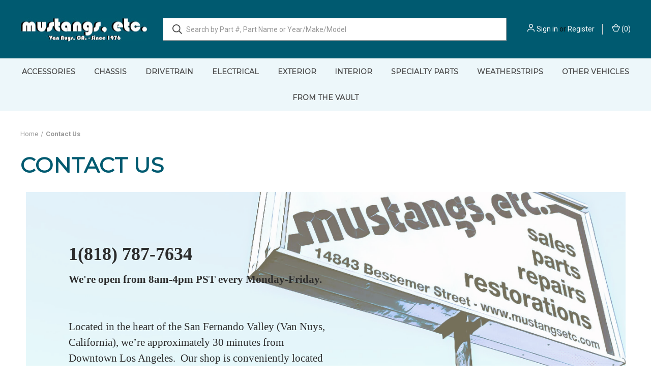

--- FILE ---
content_type: text/html; charset=UTF-8
request_url: https://www.mustangsetc.com/contact/
body_size: 18246
content:

<!DOCTYPE html>
<html class="no-js" lang="en">
    <head>
        <title>Contact Us</title>
        <link rel="dns-prefetch preconnect" href="https://cdn11.bigcommerce.com/s-32dd0" crossorigin><link rel="dns-prefetch preconnect" href="https://fonts.googleapis.com/" crossorigin><link rel="dns-prefetch preconnect" href="https://fonts.gstatic.com/" crossorigin>
        <meta name="keywords" content="Ford, Mustang, Auto, Car, Parts, Pony Car, Muscle Car, Classic Car, Vintage Car, Project Car, Mustang Fastback, Mustang Coupe, Mustang Convertible, Shelby, Cobra, GT, Boss, Mach 1, Stang, "><meta name="description" content="Mustangs, Etc. is located in Van Nuys California.  We are open 8:00am - 4:00pm PST Monday - Friday.  Call us at 1 (818) 787-7634 or stop by if you&#039;re in the neighborhood!"><link rel='canonical' href='https://mustangsetc.com/contact/' /><meta name='platform' content='bigcommerce.stencil' />
        
         

        <link href="https://cdn11.bigcommerce.com/s-32dd0/product_images/Favicon.jpg?t&#x3D;1738263438" rel="shortcut icon">
        <meta name="viewport" content="width=device-width, initial-scale=1, maximum-scale=1">

        <script>
            document.documentElement.className = document.documentElement.className.replace('no-js', 'js');
        </script>

        <script>
    function browserSupportsAllFeatures() {
        return window.Promise
            && window.fetch
            && window.URL
            && window.URLSearchParams
            && window.WeakMap
            // object-fit support
            && ('objectFit' in document.documentElement.style);
    }

    function loadScript(src) {
        var js = document.createElement('script');
        js.src = src;
        js.onerror = function () {
            console.error('Failed to load polyfill script ' + src);
        };
        document.head.appendChild(js);
    }

    if (!browserSupportsAllFeatures()) {
        loadScript('https://cdn11.bigcommerce.com/s-32dd0/stencil/f5e2d9c0-0cca-013e-3285-2aee2e74ffd3/e/25dec480-e712-013d-d711-7a15c67b5ef8/dist/theme-bundle.polyfills.js');
    }
</script>
        <script>window.consentManagerTranslations = `{"locale":"en","locales":{"consent_manager.data_collection_warning":"en","consent_manager.accept_all_cookies":"en","consent_manager.gdpr_settings":"en","consent_manager.data_collection_preferences":"en","consent_manager.manage_data_collection_preferences":"en","consent_manager.use_data_by_cookies":"en","consent_manager.data_categories_table":"en","consent_manager.allow":"en","consent_manager.accept":"en","consent_manager.deny":"en","consent_manager.dismiss":"en","consent_manager.reject_all":"en","consent_manager.category":"en","consent_manager.purpose":"en","consent_manager.functional_category":"en","consent_manager.functional_purpose":"en","consent_manager.analytics_category":"en","consent_manager.analytics_purpose":"en","consent_manager.targeting_category":"en","consent_manager.advertising_category":"en","consent_manager.advertising_purpose":"en","consent_manager.essential_category":"en","consent_manager.esential_purpose":"en","consent_manager.yes":"en","consent_manager.no":"en","consent_manager.not_available":"en","consent_manager.cancel":"en","consent_manager.save":"en","consent_manager.back_to_preferences":"en","consent_manager.close_without_changes":"en","consent_manager.unsaved_changes":"en","consent_manager.by_using":"en","consent_manager.agree_on_data_collection":"en","consent_manager.change_preferences":"en","consent_manager.cancel_dialog_title":"en","consent_manager.privacy_policy":"en","consent_manager.allow_category_tracking":"en","consent_manager.disallow_category_tracking":"en"},"translations":{"consent_manager.data_collection_warning":"We use cookies (and other similar technologies) to collect data to improve your shopping experience.","consent_manager.accept_all_cookies":"Accept All Cookies","consent_manager.gdpr_settings":"Settings","consent_manager.data_collection_preferences":"Website Data Collection Preferences","consent_manager.manage_data_collection_preferences":"Manage Website Data Collection Preferences","consent_manager.use_data_by_cookies":" uses data collected by cookies and JavaScript libraries to improve your shopping experience.","consent_manager.data_categories_table":"The table below outlines how we use this data by category. To opt out of a category of data collection, select 'No' and save your preferences.","consent_manager.allow":"Allow","consent_manager.accept":"Accept","consent_manager.deny":"Deny","consent_manager.dismiss":"Dismiss","consent_manager.reject_all":"Reject all","consent_manager.category":"Category","consent_manager.purpose":"Purpose","consent_manager.functional_category":"Functional","consent_manager.functional_purpose":"Enables enhanced functionality, such as videos and live chat. If you do not allow these, then some or all of these functions may not work properly.","consent_manager.analytics_category":"Analytics","consent_manager.analytics_purpose":"Provide statistical information on site usage, e.g., web analytics so we can improve this website over time.","consent_manager.targeting_category":"Targeting","consent_manager.advertising_category":"Advertising","consent_manager.advertising_purpose":"Used to create profiles or personalize content to enhance your shopping experience.","consent_manager.essential_category":"Essential","consent_manager.esential_purpose":"Essential for the site and any requested services to work, but do not perform any additional or secondary function.","consent_manager.yes":"Yes","consent_manager.no":"No","consent_manager.not_available":"N/A","consent_manager.cancel":"Cancel","consent_manager.save":"Save","consent_manager.back_to_preferences":"Back to Preferences","consent_manager.close_without_changes":"You have unsaved changes to your data collection preferences. Are you sure you want to close without saving?","consent_manager.unsaved_changes":"You have unsaved changes","consent_manager.by_using":"By using our website, you're agreeing to our","consent_manager.agree_on_data_collection":"By using our website, you're agreeing to the collection of data as described in our ","consent_manager.change_preferences":"You can change your preferences at any time","consent_manager.cancel_dialog_title":"Are you sure you want to cancel?","consent_manager.privacy_policy":"Privacy Policy","consent_manager.allow_category_tracking":"Allow [CATEGORY_NAME] tracking","consent_manager.disallow_category_tracking":"Disallow [CATEGORY_NAME] tracking"}}`;</script>

        <script>
            window.lazySizesConfig = window.lazySizesConfig || {};
            window.lazySizesConfig.loadMode = 1;
        </script>
        <script async src="https://cdn11.bigcommerce.com/s-32dd0/stencil/f5e2d9c0-0cca-013e-3285-2aee2e74ffd3/e/25dec480-e712-013d-d711-7a15c67b5ef8/dist/theme-bundle.head_async.js"></script>
        
        <link href="https://fonts.googleapis.com/css?family=Roboto+Condensed:400,600%7COswald:300%7CRoboto:400,700%7CMontserrat:400%7CBarlow:700&display=block" rel="stylesheet">
        
        <link rel="preload" href="https://cdn11.bigcommerce.com/s-32dd0/stencil/f5e2d9c0-0cca-013e-3285-2aee2e74ffd3/e/25dec480-e712-013d-d711-7a15c67b5ef8/dist/theme-bundle.font.js" as="script">
        <script async src="https://cdn11.bigcommerce.com/s-32dd0/stencil/f5e2d9c0-0cca-013e-3285-2aee2e74ffd3/e/25dec480-e712-013d-d711-7a15c67b5ef8/dist/theme-bundle.font.js"></script>

        <link data-stencil-stylesheet href="https://cdn11.bigcommerce.com/s-32dd0/stencil/f5e2d9c0-0cca-013e-3285-2aee2e74ffd3/e/25dec480-e712-013d-d711-7a15c67b5ef8/css/theme-e5b26080-bc3f-013e-3d09-5233aea04982.css" rel="stylesheet">

        <!-- Start Tracking Code for analytics_googleanalytics -->

<!-- Global site tag (gtag.js) - Google Analytics -->
<script async src="https://www.googletagmanager.com/gtag/js?id=G-VCGVGLXT32"></script>
<script>
  window.dataLayer = window.dataLayer || [];
  function gtag(){dataLayer.push(arguments);}
  gtag('js', new Date());

  gtag('config', 'G-VCGVGLXT32');
</script>

<!-- End Tracking Code for analytics_googleanalytics -->

<!-- Start Tracking Code for analytics_googleanalytics4 -->

<script data-cfasync="false" src="https://cdn11.bigcommerce.com/shared/js/google_analytics4_bodl_subscribers-358423becf5d870b8b603a81de597c10f6bc7699.js" integrity="sha256-gtOfJ3Avc1pEE/hx6SKj/96cca7JvfqllWA9FTQJyfI=" crossorigin="anonymous"></script>
<script data-cfasync="false">
  (function () {
    window.dataLayer = window.dataLayer || [];

    function gtag(){
        dataLayer.push(arguments);
    }

    function initGA4(event) {
         function setupGtag() {
            function configureGtag() {
                gtag('js', new Date());
                gtag('set', 'developer_id.dMjk3Nj', true);
                gtag('config', 'G-TC06F02Z3V');
            }

            var script = document.createElement('script');

            script.src = 'https://www.googletagmanager.com/gtag/js?id=G-TC06F02Z3V';
            script.async = true;
            script.onload = configureGtag;

            document.head.appendChild(script);
        }

        setupGtag();

        if (typeof subscribeOnBodlEvents === 'function') {
            subscribeOnBodlEvents('G-TC06F02Z3V', false);
        }

        window.removeEventListener(event.type, initGA4);
    }

    

    var eventName = document.readyState === 'complete' ? 'consentScriptsLoaded' : 'DOMContentLoaded';
    window.addEventListener(eventName, initGA4, false);
  })()
</script>

<!-- End Tracking Code for analytics_googleanalytics4 -->


<script type="text/javascript" src="https://checkout-sdk.bigcommerce.com/v1/loader.js" defer ></script>
<script type="text/javascript">
var BCData = {};
</script>
<script src='https://searchserverapi1.com/widgets/bigcommerce/init.js?api_key=8o9n6i8C7m' async ></script><script src='https://www.powr.io/powr.js?external-type=bigcommerce' async ></script><script async defer src="https://tools.luckyorange.com/core/lo.js?site-id=518de9f1"></script>
 <script data-cfasync="false" src="https://microapps.bigcommerce.com/bodl-events/1.9.4/index.js" integrity="sha256-Y0tDj1qsyiKBRibKllwV0ZJ1aFlGYaHHGl/oUFoXJ7Y=" nonce="" crossorigin="anonymous"></script>
 <script data-cfasync="false" nonce="">

 (function() {
    function decodeBase64(base64) {
       const text = atob(base64);
       const length = text.length;
       const bytes = new Uint8Array(length);
       for (let i = 0; i < length; i++) {
          bytes[i] = text.charCodeAt(i);
       }
       const decoder = new TextDecoder();
       return decoder.decode(bytes);
    }
    window.bodl = JSON.parse(decodeBase64("[base64]"));
 })()

 </script>

<script nonce="">
(function () {
    var xmlHttp = new XMLHttpRequest();

    xmlHttp.open('POST', 'https://bes.gcp.data.bigcommerce.com/nobot');
    xmlHttp.setRequestHeader('Content-Type', 'application/json');
    xmlHttp.send('{"store_id":"96932","timezone_offset":"-7.0","timestamp":"2025-12-22T18:13:02.89650700Z","visit_id":"7467a4ea-bcc9-4cf1-becf-ab75847144dd","channel_id":1}');
})();
</script>

        

        <script>
            var theme_settings = {
                show_fast_cart: true,
                linksPerCol: 20,
            };
        </script>

        <link rel="preload" href="https://cdn11.bigcommerce.com/s-32dd0/stencil/f5e2d9c0-0cca-013e-3285-2aee2e74ffd3/e/25dec480-e712-013d-d711-7a15c67b5ef8/dist/theme-bundle.main.js" as="script">
    </head>
    <body>
        <svg data-src="https://cdn11.bigcommerce.com/s-32dd0/stencil/f5e2d9c0-0cca-013e-3285-2aee2e74ffd3/e/25dec480-e712-013d-d711-7a15c67b5ef8/img/icon-sprite.svg" class="icons-svg-sprite"></svg>

        <header class="header" role="banner">
    <a href="#" class="mobileMenu-toggle" data-mobile-menu-toggle="menu">
        <span class="mobileMenu-toggleIcon"></span>
    </a>

    <div class="header-logo--wrap">
        <div class="header-logo">
            
            <div class="logo-and-toggle">
                <div class="desktopMenu-toggle">
                    <a href="javascript:void(0);" class="mobileMenu-toggle">
                        <span class="mobileMenu-toggleIcon"></span>
                    </a>
                </div>
                
                    <div class="logo-wrap"><a href="https://mustangsetc.com/" class="header-logo__link" data-header-logo-link>
        <div class="header-logo-image-container">
            <img class="header-logo-image"
                 src="https://cdn11.bigcommerce.com/s-32dd0/images/stencil/250x75/metc_text_bwsubscript_1758322964__51660.original.jpg"
                 srcset="https://cdn11.bigcommerce.com/s-32dd0/images/stencil/250x75/metc_text_bwsubscript_1758322964__51660.original.jpg"
                 alt="Mustangs, Etc."
                 title="Mustangs, Etc.">
        </div>
</a>
</div>
            </div>
            
            <div class="quickSearchWrap" id="quickSearch" aria-hidden="true" tabindex="-1" data-prevent-quick-search-close>
                <div>
    <!-- snippet location forms_search -->
    <form class="form" action="/search.php">
        <fieldset class="form-fieldset">
            <div class="form-field">
                <label class="is-srOnly" for="search_query">Search</label>
                <input class="form-input" data-search-quick name="search_query" id="search_query" data-error-message="Search field cannot be empty." placeholder="What are you looking for?" autocomplete="off">
                <button type="submit" class="form-button">
                    <i class="icon" aria-hidden="true">
                        <svg><use xlink:href="#icon-search" /></svg>
                    </i>
                </button>
            </div>
        </fieldset>
    </form>
    <section class="quickSearchResults" data-bind="html: results"></section>
    <p role="status"
       aria-live="polite"
       class="aria-description--hidden"
       data-search-aria-message-predefined-text="product results for"
    ></p>
</div>
            </div>
            <div class="navUser-wrap">
                <nav class="navUser">
    <ul class="navUser-section navUser-section--alt">
        <li class="navUser-item navUser-item--account">
            <i class="icon" aria-hidden="true">
                <svg><use xlink:href="#icon-user" /></svg>
            </i>
                <a class="navUser-action"
                   href="/login.php"
                   aria-label="Sign in"
                >
                    Sign in
                </a>
                    <span>or</span> <a class="navUser-action" href="/login.php?action&#x3D;create_account">Register</a>
        </li>
                <li class="navUser-item navUser-item--mobile-search">
            <i class="icon" aria-hidden="true">
                <svg><use xlink:href="#icon-search" /></svg>
            </i>
        </li>
        <li class="navUser-item navUser-item--cart">
            <a
                class="navUser-action"
                data-cart-preview
                data-dropdown="cart-preview-dropdown"
                data-options="align:right"
                href="/cart.php"
                aria-label="Cart with 0 items"
            >
                <i class="icon" aria-hidden="true">
                    <svg><use xlink:href="#icon-cart" /></svg>
                </i>
                (<span class=" cart-quantity"></span>)
            </a>

            <div class="dropdown-menu" id="cart-preview-dropdown" data-dropdown-content aria-hidden="true"></div>
        </li>
    </ul>
</nav>
            </div>
        </div>
    </div>

    <div class="navPages-container" id="menu" data-menu>
        <span class="mobile-closeNav">
    <i class="icon" aria-hidden="true">
        <svg><use xlink:href="#icon-close-large" /></svg>
    </i>
    close
</span>
<nav class="navPages">
    <ul class="navPages-list navPages-list--user 5765697a656e20596f756e67">
            <li class="navPages-item">
                <i class="icon" aria-hidden="true">
                    <svg><use xlink:href="#icon-user" /></svg>
                </i>
                <a class="navPages-action" href="/login.php">Sign in</a>
                    or
                    <a class="navPages-action"
                       href="/login.php?action&#x3D;create_account"
                       aria-label="Register"
                    >
                        Register
                    </a>
            </li>
    </ul>
    <ul class="navPages-list navPages-mega navPages-mainNav">
            <li class="navPages-item">
                <a class="navPages-action has-subMenu"
   href="https://www.mustangsetc.com/accessories/"
   data-collapsible="navPages-2713"
>
    Accessories
    <i class="icon navPages-action-moreIcon" aria-hidden="true">
        <svg><use xlink:href="#icon-chevron-down" /></svg>
    </i>
</a>
<div class="column-menu navPage-subMenu" id="navPages-2713" aria-hidden="true" tabindex="-1">
    <ul class="navPage-subMenu-list">
            <li class="navPage-subMenu-item">
                <i class="icon navPages-action-moreIcon" aria-hidden="true"><svg><use xlink:href="#icon-chevron-right" /></svg></i>
                <a class="navPage-subMenu-action navPages-action" href="https://www.mustangsetc.com/apparel-bags/">Apparel &amp; Bags</a>
                
            </li>
            <li class="navPage-subMenu-item">
                <i class="icon navPages-action-moreIcon" aria-hidden="true"><svg><use xlink:href="#icon-chevron-right" /></svg></i>
                <a class="navPage-subMenu-action navPages-action" href="https://www.mustangsetc.com/exterior-accessories/">Exterior Accessories</a>
                
            </li>
            <li class="navPage-subMenu-item">
                <i class="icon navPages-action-moreIcon" aria-hidden="true"><svg><use xlink:href="#icon-chevron-right" /></svg></i>
                <a class="navPage-subMenu-action navPages-action" href="https://www.mustangsetc.com/interior-accessories/">Interior Accessories</a>
                
            </li>
            <li class="navPage-subMenu-item">
                <i class="icon navPages-action-moreIcon" aria-hidden="true"><svg><use xlink:href="#icon-chevron-right" /></svg></i>
                <a class="navPage-subMenu-action navPages-action" href="https://www.mustangsetc.com/key-chains/">Key Chains</a>
                
            </li>
            <li class="navPage-subMenu-item">
                <i class="icon navPages-action-moreIcon" aria-hidden="true"><svg><use xlink:href="#icon-chevron-right" /></svg></i>
                <a class="navPage-subMenu-action navPages-action" href="https://www.mustangsetc.com/license-plates-components/">License Plates &amp; Components</a>
                
            </li>
            <li class="navPage-subMenu-item">
                <i class="icon navPages-action-moreIcon" aria-hidden="true"><svg><use xlink:href="#icon-chevron-right" /></svg></i>
                <a class="navPage-subMenu-action navPages-action" href="https://www.mustangsetc.com/literature/">Literature</a>
                
            </li>
            <li class="navPage-subMenu-item">
                <i class="icon navPages-action-moreIcon" aria-hidden="true"><svg><use xlink:href="#icon-chevron-right" /></svg></i>
                <a class="navPage-subMenu-action navPages-action" href="https://www.mustangsetc.com/tools-fluids/">Tools &amp; Fluids</a>
                
            </li>
            <li class="navPage-subMenu-item">
                <i class="icon navPages-action-moreIcon" aria-hidden="true"><svg><use xlink:href="#icon-chevron-right" /></svg></i>
                <a class="navPage-subMenu-action navPages-action" href="https://www.mustangsetc.com/paint-supplies/">Paint &amp; Supplies</a>
                    <i class="icon navPages-action-moreIcon navPages-action-closed" aria-hidden="true"><svg><use xlink:href="#icon-plus" /></svg></i>
                    <i class="icon navPages-action-moreIcon navPages-action-open" aria-hidden="true"><svg><use xlink:href="#icon-minus" /></svg></i>
                
            </li>
                    <li class="navPage-childList-item">
                        <a class="navPage-childList-action navPages-action" href="https://www.mustangsetc.com/engine-paints-supplies/">Engine Paints &amp; Supplies</a>
                    </li>
                    <li class="navPage-childList-item">
                        <a class="navPage-childList-action navPages-action" href="https://www.mustangsetc.com/exterior-paint-supplies/">Exterior Paint &amp; Supplies</a>
                    </li>
                    <li class="navPage-childList-item">
                        <a class="navPage-childList-action navPages-action" href="https://www.mustangsetc.com/interior-paints-supplies/">Interior Paints &amp; Supplies</a>
                    </li>
                    <li class="navPage-childList-item">
                        <a class="navPage-childList-action navPages-action" href="https://www.mustangsetc.com/rust-inhibitors/">Rust Inhibitors</a>
                    </li>
                    <li class="navPage-childList-item">
                        <a class="navPage-childList-action navPages-action" href="https://www.mustangsetc.com/touch-up-paints/">Touch Up Paints</a>
                    </li>
                    <li class="navPage-childList-item">
                        <a class="navPage-childList-action navPages-action" href="https://www.mustangsetc.com/vinyl-dyes-paints/">Vinyl Dyes &amp; Paints</a>
                    </li>
    </ul>
</div>
            </li>
            <li class="navPages-item">
                <a class="navPages-action has-subMenu"
   href="https://www.mustangsetc.com/chassis/"
   data-collapsible="navPages-2714"
>
    Chassis
    <i class="icon navPages-action-moreIcon" aria-hidden="true">
        <svg><use xlink:href="#icon-chevron-down" /></svg>
    </i>
</a>
<div class="column-menu navPage-subMenu" id="navPages-2714" aria-hidden="true" tabindex="-1">
    <ul class="navPage-subMenu-list">
            <li class="navPage-subMenu-item">
                <i class="icon navPages-action-moreIcon" aria-hidden="true"><svg><use xlink:href="#icon-chevron-right" /></svg></i>
                <a class="navPage-subMenu-action navPages-action" href="https://www.mustangsetc.com/brakes/">Brakes</a>
                    <i class="icon navPages-action-moreIcon navPages-action-closed" aria-hidden="true"><svg><use xlink:href="#icon-plus" /></svg></i>
                    <i class="icon navPages-action-moreIcon navPages-action-open" aria-hidden="true"><svg><use xlink:href="#icon-minus" /></svg></i>
                
            </li>
                    <li class="navPage-childList-item">
                        <a class="navPage-childList-action navPages-action" href="https://www.mustangsetc.com/brake-hardware/">Brake Hardware</a>
                    </li>
                    <li class="navPage-childList-item">
                        <a class="navPage-childList-action navPages-action" href="https://www.mustangsetc.com/brake-pedals/">Brake Pedals</a>
                    </li>
                    <li class="navPage-childList-item">
                        <a class="navPage-childList-action navPages-action" href="https://www.mustangsetc.com/calipers/">Calipers</a>
                    </li>
                    <li class="navPage-childList-item">
                        <a class="navPage-childList-action navPages-action" href="https://www.mustangsetc.com/disc-brake-kits/">Disc Brake Kits</a>
                    </li>
                    <li class="navPage-childList-item">
                        <a class="navPage-childList-action navPages-action" href="https://www.mustangsetc.com/drums-rotors/">Drums &amp; Rotors</a>
                    </li>
                    <li class="navPage-childList-item">
                        <a class="navPage-childList-action navPages-action" href="https://www.mustangsetc.com/lines-hoses/">Lines &amp; Hoses</a>
                    </li>
                    <li class="navPage-childList-item">
                        <a class="navPage-childList-action navPages-action" href="https://www.mustangsetc.com/master-cylinders-power-boosters/">Master Cylinders &amp; Power Boosters</a>
                    </li>
                    <li class="navPage-childList-item">
                        <a class="navPage-childList-action navPages-action" href="https://www.mustangsetc.com/parking-brakes/">Parking Brakes</a>
                    </li>
                    <li class="navPage-childList-item">
                        <a class="navPage-childList-action navPages-action" href="https://www.mustangsetc.com/proportioning-valves-distribution-blocks/">Proportioning Valves &amp; Distribution Blocks</a>
                    </li>
                    <li class="navPage-childList-item">
                        <a class="navPage-childList-action navPages-action" href="https://www.mustangsetc.com/shoes-pads/">Shoes &amp; Pads</a>
                    </li>
                    <li class="navPage-childList-item">
                        <a class="navPage-childList-action navPages-action" href="https://www.mustangsetc.com/wheel-cylinders/">Wheel Cylinders</a>
                    </li>
                    <li class="navPage-childList-item">
                        <a class="navPage-childList-action navPages-action" href="https://www.mustangsetc.com/wheel-hubs-components/">Wheel Hubs &amp; Components</a>
                    </li>
            <li class="navPage-subMenu-item">
                <i class="icon navPages-action-moreIcon" aria-hidden="true"><svg><use xlink:href="#icon-chevron-right" /></svg></i>
                <a class="navPage-subMenu-action navPages-action" href="https://www.mustangsetc.com/steering/">Steering</a>
                    <i class="icon navPages-action-moreIcon navPages-action-closed" aria-hidden="true"><svg><use xlink:href="#icon-plus" /></svg></i>
                    <i class="icon navPages-action-moreIcon navPages-action-open" aria-hidden="true"><svg><use xlink:href="#icon-minus" /></svg></i>
                
            </li>
                    <li class="navPage-childList-item">
                        <a class="navPage-childList-action navPages-action" href="https://www.mustangsetc.com/center-drag-links/">Center Drag Links</a>
                    </li>
                    <li class="navPage-childList-item">
                        <a class="navPage-childList-action navPages-action" href="https://www.mustangsetc.com/idler-arms/">Idler Arms</a>
                    </li>
                    <li class="navPage-childList-item">
                        <a class="navPage-childList-action navPages-action" href="https://www.mustangsetc.com/pitman-arms/">Pitman Arms</a>
                    </li>
                    <li class="navPage-childList-item">
                        <a class="navPage-childList-action navPages-action" href="https://www.mustangsetc.com/power-steering-control-valves-cylinders/">Power Steering Control Valves &amp; Cylinders</a>
                    </li>
                    <li class="navPage-childList-item">
                        <a class="navPage-childList-action navPages-action" href="https://www.mustangsetc.com/power-steering-conversion-kits/">Power Steering Conversion Kits</a>
                    </li>
                    <li class="navPage-childList-item">
                        <a class="navPage-childList-action navPages-action" href="https://www.mustangsetc.com/power-steering-hoses-brackets-insulators/">Power Steering Hoses, Brackets &amp; Insulators</a>
                    </li>
                    <li class="navPage-childList-item">
                        <a class="navPage-childList-action navPages-action" href="https://www.mustangsetc.com/power-steering-pumps-related/">Power Steering Pumps &amp; Related</a>
                    </li>
                    <li class="navPage-childList-item">
                        <a class="navPage-childList-action navPages-action" href="https://www.mustangsetc.com/steering-box-components/">Steering Box &amp; Components</a>
                    </li>
                    <li class="navPage-childList-item">
                        <a class="navPage-childList-action navPages-action" href="https://www.mustangsetc.com/steering-columns/">Steering Columns</a>
                    </li>
                    <li class="navPage-childList-item">
                        <a class="navPage-childList-action navPages-action" href="https://www.mustangsetc.com/steering-wheels/">Steering Wheels</a>
                    </li>
                    <li class="navPage-childList-item">
                        <a class="navPage-childList-action navPages-action" href="https://www.mustangsetc.com/tie-rods/">Tie Rods</a>
                    </li>
            <li class="navPage-subMenu-item">
                <i class="icon navPages-action-moreIcon" aria-hidden="true"><svg><use xlink:href="#icon-chevron-right" /></svg></i>
                <a class="navPage-subMenu-action navPages-action" href="https://www.mustangsetc.com/suspension/">Suspension</a>
                    <i class="icon navPages-action-moreIcon navPages-action-closed" aria-hidden="true"><svg><use xlink:href="#icon-plus" /></svg></i>
                    <i class="icon navPages-action-moreIcon navPages-action-open" aria-hidden="true"><svg><use xlink:href="#icon-minus" /></svg></i>
                
            </li>
                    <li class="navPage-childList-item">
                        <a class="navPage-childList-action navPages-action" href="https://www.mustangsetc.com/ball-joints/">Ball Joints</a>
                    </li>
                    <li class="navPage-childList-item">
                        <a class="navPage-childList-action navPages-action" href="https://www.mustangsetc.com/control-arms-bushings/">Control Arms &amp; Bushings</a>
                    </li>
                    <li class="navPage-childList-item">
                        <a class="navPage-childList-action navPages-action" href="https://www.mustangsetc.com/export-braces-monte-carlo-bars/">Export Braces &amp; Monte Carlo Bars</a>
                    </li>
                    <li class="navPage-childList-item">
                        <a class="navPage-childList-action navPages-action" href="https://www.mustangsetc.com/shock-absorbers-components/">Shock Absorbers &amp; Components</a>
                    </li>
                    <li class="navPage-childList-item">
                        <a class="navPage-childList-action navPages-action" href="https://www.mustangsetc.com/springs/">Springs</a>
                    </li>
                    <li class="navPage-childList-item">
                        <a class="navPage-childList-action navPages-action" href="https://www.mustangsetc.com/strut-rods/">Strut Rods</a>
                    </li>
                    <li class="navPage-childList-item">
                        <a class="navPage-childList-action navPages-action" href="https://www.mustangsetc.com/suspension-bumpers/">Suspension Bumpers</a>
                    </li>
                    <li class="navPage-childList-item">
                        <a class="navPage-childList-action navPages-action" href="https://www.mustangsetc.com/suspension-hardware/">Suspension Hardware</a>
                    </li>
                    <li class="navPage-childList-item">
                        <a class="navPage-childList-action navPages-action" href="https://www.mustangsetc.com/sway-bars/">Sway Bars</a>
                    </li>
                    <li class="navPage-childList-item">
                        <a class="navPage-childList-action navPages-action" href="https://www.mustangsetc.com/traction-bars/">Traction Bars</a>
                    </li>
            <li class="navPage-subMenu-item">
                <i class="icon navPages-action-moreIcon" aria-hidden="true"><svg><use xlink:href="#icon-chevron-right" /></svg></i>
                <a class="navPage-subMenu-action navPages-action" href="https://www.mustangsetc.com/master-chassis-kits/">Master Chassis Kits</a>
                
            </li>
    </ul>
</div>
            </li>
            <li class="navPages-item">
                <a class="navPages-action has-subMenu"
   href="https://www.mustangsetc.com/drivetrain/"
   data-collapsible="navPages-2715"
>
    Drivetrain
    <i class="icon navPages-action-moreIcon" aria-hidden="true">
        <svg><use xlink:href="#icon-chevron-down" /></svg>
    </i>
</a>
<div class="column-menu navPage-subMenu" id="navPages-2715" aria-hidden="true" tabindex="-1">
    <ul class="navPage-subMenu-list">
            <li class="navPage-subMenu-item">
                <i class="icon navPages-action-moreIcon" aria-hidden="true"><svg><use xlink:href="#icon-chevron-right" /></svg></i>
                <a class="navPage-subMenu-action navPages-action" href="https://www.mustangsetc.com/cooling-system/">Cooling System</a>
                    <i class="icon navPages-action-moreIcon navPages-action-closed" aria-hidden="true"><svg><use xlink:href="#icon-plus" /></svg></i>
                    <i class="icon navPages-action-moreIcon navPages-action-open" aria-hidden="true"><svg><use xlink:href="#icon-minus" /></svg></i>
                
            </li>
                    <li class="navPage-childList-item">
                        <a class="navPage-childList-action navPages-action" href="https://www.mustangsetc.com/fans-shrouds-components/">Fans, Shrouds, &amp; Components</a>
                    </li>
                    <li class="navPage-childList-item">
                        <a class="navPage-childList-action navPages-action" href="https://www.mustangsetc.com/radiators-components/">Radiators &amp; Components</a>
                    </li>
                    <li class="navPage-childList-item">
                        <a class="navPage-childList-action navPages-action" href="https://www.mustangsetc.com/thermostats/">Thermostats</a>
                    </li>
                    <li class="navPage-childList-item">
                        <a class="navPage-childList-action navPages-action" href="https://www.mustangsetc.com/water-pumps/">Water Pumps</a>
                    </li>
            <li class="navPage-subMenu-item">
                <i class="icon navPages-action-moreIcon" aria-hidden="true"><svg><use xlink:href="#icon-chevron-right" /></svg></i>
                <a class="navPage-subMenu-action navPages-action" href="https://www.mustangsetc.com/driveshafts-differentials/">Driveshafts &amp; Differentials</a>
                    <i class="icon navPages-action-moreIcon navPages-action-closed" aria-hidden="true"><svg><use xlink:href="#icon-plus" /></svg></i>
                    <i class="icon navPages-action-moreIcon navPages-action-open" aria-hidden="true"><svg><use xlink:href="#icon-minus" /></svg></i>
                
            </li>
                    <li class="navPage-childList-item">
                        <a class="navPage-childList-action navPages-action" href="https://www.mustangsetc.com/driveshafts-slip-yokes-components/">Driveshafts, Slip Yokes &amp; Components</a>
                    </li>
                    <li class="navPage-childList-item">
                        <a class="navPage-childList-action navPages-action" href="https://www.mustangsetc.com/differentials/">Differentials</a>
                    </li>
            <li class="navPage-subMenu-item">
                <i class="icon navPages-action-moreIcon" aria-hidden="true"><svg><use xlink:href="#icon-chevron-right" /></svg></i>
                <a class="navPage-subMenu-action navPages-action" href="https://www.mustangsetc.com/engine/">Engine</a>
                    <i class="icon navPages-action-moreIcon navPages-action-closed" aria-hidden="true"><svg><use xlink:href="#icon-plus" /></svg></i>
                    <i class="icon navPages-action-moreIcon navPages-action-open" aria-hidden="true"><svg><use xlink:href="#icon-minus" /></svg></i>
                
            </li>
                    <li class="navPage-childList-item">
                        <a class="navPage-childList-action navPages-action" href="https://www.mustangsetc.com/air-cleaners-components/">Air Cleaners &amp; Components</a>
                    </li>
                    <li class="navPage-childList-item">
                        <a class="navPage-childList-action navPages-action" href="https://www.mustangsetc.com/alternators-generators/">Alternators &amp; Generators</a>
                    </li>
                    <li class="navPage-childList-item">
                        <a class="navPage-childList-action navPages-action" href="https://www.mustangsetc.com/crankshafts-components/">Crankshafts &amp; Components</a>
                    </li>
                    <li class="navPage-childList-item">
                        <a class="navPage-childList-action navPages-action" href="https://www.mustangsetc.com/distributors/">Distributors</a>
                    </li>
                    <li class="navPage-childList-item">
                        <a class="navPage-childList-action navPages-action" href="https://www.mustangsetc.com/engine-hardware-seals-gaskets/">Engine Hardware, Seals &amp; Gaskets</a>
                    </li>
                    <li class="navPage-childList-item">
                        <a class="navPage-childList-action navPages-action" href="https://www.mustangsetc.com/engine-timing-components/">Engine Timing Components</a>
                    </li>
                    <li class="navPage-childList-item">
                        <a class="navPage-childList-action navPages-action" href="https://www.mustangsetc.com/ignition-system/">Ignition System</a>
                    </li>
                    <li class="navPage-childList-item">
                        <a class="navPage-childList-action navPages-action" href="https://www.mustangsetc.com/intake-manifolds-components/">Intake Manifolds &amp; Components</a>
                    </li>
                    <li class="navPage-childList-item">
                        <a class="navPage-childList-action navPages-action" href="https://www.mustangsetc.com/motor-mounts-brackets/">Motor Mounts &amp; Brackets</a>
                    </li>
                    <li class="navPage-childList-item">
                        <a class="navPage-childList-action navPages-action" href="https://www.mustangsetc.com/oil-system/">Oil System</a>
                    </li>
                    <li class="navPage-childList-item">
                        <a class="navPage-childList-action navPages-action" href="https://www.mustangsetc.com/sensors/">Sensors</a>
                    </li>
                    <li class="navPage-childList-item">
                        <a class="navPage-childList-action navPages-action" href="https://www.mustangsetc.com/valve-covers/">Valve Covers</a>
                    </li>
            <li class="navPage-subMenu-item">
                <i class="icon navPages-action-moreIcon" aria-hidden="true"><svg><use xlink:href="#icon-chevron-right" /></svg></i>
                <a class="navPage-subMenu-action navPages-action" href="https://www.mustangsetc.com/exhaust/">Exhaust</a>
                    <i class="icon navPages-action-moreIcon navPages-action-closed" aria-hidden="true"><svg><use xlink:href="#icon-plus" /></svg></i>
                    <i class="icon navPages-action-moreIcon navPages-action-open" aria-hidden="true"><svg><use xlink:href="#icon-minus" /></svg></i>
                
            </li>
                    <li class="navPage-childList-item">
                        <a class="navPage-childList-action navPages-action" href="https://www.mustangsetc.com/choke-tubes/">Choke Tubes</a>
                    </li>
                    <li class="navPage-childList-item">
                        <a class="navPage-childList-action navPages-action" href="https://www.mustangsetc.com/exhaust-kits/">Exhaust Kits</a>
                    </li>
                    <li class="navPage-childList-item">
                        <a class="navPage-childList-action navPages-action" href="https://www.mustangsetc.com/exhaust-pipes/">Exhaust Pipes</a>
                    </li>
                    <li class="navPage-childList-item">
                        <a class="navPage-childList-action navPages-action" href="https://www.mustangsetc.com/exhaust-tips-trim/">Exhaust Tips &amp; Trim</a>
                    </li>
                    <li class="navPage-childList-item">
                        <a class="navPage-childList-action navPages-action" href="https://www.mustangsetc.com/hangers-clamps/">Hangers &amp; Clamps</a>
                    </li>
                    <li class="navPage-childList-item">
                        <a class="navPage-childList-action navPages-action" href="https://www.mustangsetc.com/manifolds-headers/">Manifolds &amp; Headers</a>
                    </li>
                    <li class="navPage-childList-item">
                        <a class="navPage-childList-action navPages-action" href="https://www.mustangsetc.com/mufflers/">Mufflers</a>
                    </li>
            <li class="navPage-subMenu-item">
                <i class="icon navPages-action-moreIcon" aria-hidden="true"><svg><use xlink:href="#icon-chevron-right" /></svg></i>
                <a class="navPage-subMenu-action navPages-action" href="https://www.mustangsetc.com/fuel-system/">Fuel System</a>
                    <i class="icon navPages-action-moreIcon navPages-action-closed" aria-hidden="true"><svg><use xlink:href="#icon-plus" /></svg></i>
                    <i class="icon navPages-action-moreIcon navPages-action-open" aria-hidden="true"><svg><use xlink:href="#icon-minus" /></svg></i>
                
            </li>
                    <li class="navPage-childList-item">
                        <a class="navPage-childList-action navPages-action" href="https://www.mustangsetc.com/carburetors/">Carburetors</a>
                    </li>
                    <li class="navPage-childList-item">
                        <a class="navPage-childList-action navPages-action" href="https://www.mustangsetc.com/fuel-pumps/">Fuel Pumps</a>
                    </li>
                    <li class="navPage-childList-item">
                        <a class="navPage-childList-action navPages-action" href="https://www.mustangsetc.com/fuel-sending-units/">Fuel Sending Units</a>
                    </li>
                    <li class="navPage-childList-item">
                        <a class="navPage-childList-action navPages-action" href="https://www.mustangsetc.com/gas-tanks/">Gas Tanks</a>
                    </li>
                    <li class="navPage-childList-item">
                        <a class="navPage-childList-action navPages-action" href="https://www.mustangsetc.com/gas-caps-doors/">Gas Caps &amp; Doors</a>
                    </li>
                    <li class="navPage-childList-item">
                        <a class="navPage-childList-action navPages-action" href="https://www.mustangsetc.com/gas-pedals-1/">Gas Pedals</a>
                    </li>
                    <li class="navPage-childList-item">
                        <a class="navPage-childList-action navPages-action" href="https://www.mustangsetc.com/lines-hoses-filler-necks/">Lines, Hoses &amp; Filler Necks</a>
                    </li>
            <li class="navPage-subMenu-item">
                <i class="icon navPages-action-moreIcon" aria-hidden="true"><svg><use xlink:href="#icon-chevron-right" /></svg></i>
                <a class="navPage-subMenu-action navPages-action" href="https://www.mustangsetc.com/transmission/">Transmission</a>
                    <i class="icon navPages-action-moreIcon navPages-action-closed" aria-hidden="true"><svg><use xlink:href="#icon-plus" /></svg></i>
                    <i class="icon navPages-action-moreIcon navPages-action-open" aria-hidden="true"><svg><use xlink:href="#icon-minus" /></svg></i>
                
            </li>
                    <li class="navPage-childList-item">
                        <a class="navPage-childList-action navPages-action" href="https://www.mustangsetc.com/automatic-transmission-conversion-rebuild-kits/">Automatic Transmission Conversion &amp; Rebuild Kits</a>
                    </li>
                    <li class="navPage-childList-item">
                        <a class="navPage-childList-action navPages-action" href="https://www.mustangsetc.com/bellhousings-components/">Bellhousings &amp; Components</a>
                    </li>
                    <li class="navPage-childList-item">
                        <a class="navPage-childList-action navPages-action" href="https://www.mustangsetc.com/clutch-related/">Clutch &amp; Related</a>
                    </li>
                    <li class="navPage-childList-item">
                        <a class="navPage-childList-action navPages-action" href="https://www.mustangsetc.com/coolers-components/">Coolers &amp; Components</a>
                    </li>
                    <li class="navPage-childList-item">
                        <a class="navPage-childList-action navPages-action" href="https://www.mustangsetc.com/crossmembers-mounts/">Crossmembers &amp; Mounts</a>
                    </li>
                    <li class="navPage-childList-item">
                        <a class="navPage-childList-action navPages-action" href="https://www.mustangsetc.com/equalizer-bars/">Equalizer Bars</a>
                    </li>
                    <li class="navPage-childList-item">
                        <a class="navPage-childList-action navPages-action" href="https://www.mustangsetc.com/flywheels-flex-plates/">Flywheels &amp; Flex Plates</a>
                    </li>
                    <li class="navPage-childList-item">
                        <a class="navPage-childList-action navPages-action" href="https://www.mustangsetc.com/kickdowns/">Kickdowns</a>
                    </li>
                    <li class="navPage-childList-item">
                        <a class="navPage-childList-action navPages-action" href="https://www.mustangsetc.com/transmission-neutral-safety-switches/">Neutral Safety Switches</a>
                    </li>
                    <li class="navPage-childList-item">
                        <a class="navPage-childList-action navPages-action" href="https://www.mustangsetc.com/shifters-linkages/">Shifters &amp; Linkages</a>
                    </li>
                    <li class="navPage-childList-item">
                        <a class="navPage-childList-action navPages-action" href="https://www.mustangsetc.com/t5-conversion-kits/">T5 Conversion Kits</a>
                    </li>
                    <li class="navPage-childList-item">
                        <a class="navPage-childList-action navPages-action" href="https://www.mustangsetc.com/transmission-pans-dipsticks-filters/">Transmission Pans, Dipsticks &amp; Filters</a>
                    </li>
                    <li class="navPage-childList-item">
                        <a class="navPage-childList-action navPages-action" href="https://www.mustangsetc.com/transmission-rebuild-kits/">Transmission Rebuild Kits</a>
                    </li>
    </ul>
</div>
            </li>
            <li class="navPages-item">
                <a class="navPages-action has-subMenu"
   href="https://www.mustangsetc.com/electrical/"
   data-collapsible="navPages-2716"
>
    Electrical
    <i class="icon navPages-action-moreIcon" aria-hidden="true">
        <svg><use xlink:href="#icon-chevron-down" /></svg>
    </i>
</a>
<div class="column-menu navPage-subMenu" id="navPages-2716" aria-hidden="true" tabindex="-1">
    <ul class="navPage-subMenu-list">
            <li class="navPage-subMenu-item">
                <i class="icon navPages-action-moreIcon" aria-hidden="true"><svg><use xlink:href="#icon-chevron-right" /></svg></i>
                <a class="navPage-subMenu-action navPages-action" href="https://www.mustangsetc.com/audio/">Audio</a>
                    <i class="icon navPages-action-moreIcon navPages-action-closed" aria-hidden="true"><svg><use xlink:href="#icon-plus" /></svg></i>
                    <i class="icon navPages-action-moreIcon navPages-action-open" aria-hidden="true"><svg><use xlink:href="#icon-minus" /></svg></i>
                
            </li>
                    <li class="navPage-childList-item">
                        <a class="navPage-childList-action navPages-action" href="https://www.mustangsetc.com/radios-components/">Radios &amp; Components</a>
                    </li>
                    <li class="navPage-childList-item">
                        <a class="navPage-childList-action navPages-action" href="https://www.mustangsetc.com/speakers/">Speakers</a>
                    </li>
            <li class="navPage-subMenu-item">
                <i class="icon navPages-action-moreIcon" aria-hidden="true"><svg><use xlink:href="#icon-chevron-right" /></svg></i>
                <a class="navPage-subMenu-action navPages-action" href="https://www.mustangsetc.com/controls-switches/">Controls &amp; Switches</a>
                    <i class="icon navPages-action-moreIcon navPages-action-closed" aria-hidden="true"><svg><use xlink:href="#icon-plus" /></svg></i>
                    <i class="icon navPages-action-moreIcon navPages-action-open" aria-hidden="true"><svg><use xlink:href="#icon-minus" /></svg></i>
                
            </li>
                    <li class="navPage-childList-item">
                        <a class="navPage-childList-action navPages-action" href="https://www.mustangsetc.com/backup-light-switches/">Backup Light Switches</a>
                    </li>
                    <li class="navPage-childList-item">
                        <a class="navPage-childList-action navPages-action" href="https://www.mustangsetc.com/brake-light-switches/">Brake Light Switches</a>
                    </li>
                    <li class="navPage-childList-item">
                        <a class="navPage-childList-action navPages-action" href="https://www.mustangsetc.com/cigarette-lighters/">Cigarette Lighters</a>
                    </li>
                    <li class="navPage-childList-item">
                        <a class="navPage-childList-action navPages-action" href="https://www.mustangsetc.com/convertible-switches/">Convertible Switches</a>
                    </li>
                    <li class="navPage-childList-item">
                        <a class="navPage-childList-action navPages-action" href="https://www.mustangsetc.com/courtesy-switches/">Courtesy Switches</a>
                    </li>
                    <li class="navPage-childList-item">
                        <a class="navPage-childList-action navPages-action" href="https://www.mustangsetc.com/emergency-light-switches/">Emergency Light Switches</a>
                    </li>
                    <li class="navPage-childList-item">
                        <a class="navPage-childList-action navPages-action" href="https://www.mustangsetc.com/fog-light-switches/">Fog Light Switches</a>
                    </li>
                    <li class="navPage-childList-item">
                        <a class="navPage-childList-action navPages-action" href="https://www.mustangsetc.com/headlight-switches/">Headlight Switches</a>
                    </li>
                    <li class="navPage-childList-item">
                        <a class="navPage-childList-action navPages-action" href="https://www.mustangsetc.com/horn-buttons-components/">Horn Buttons &amp; Components</a>
                    </li>
                    <li class="navPage-childList-item">
                        <a class="navPage-childList-action navPages-action" href="https://www.mustangsetc.com/ignition-switches/">Ignition Switches</a>
                    </li>
                    <li class="navPage-childList-item">
                        <a class="navPage-childList-action navPages-action" href="https://www.mustangsetc.com/neutral-safety-switches/">Neutral Safety Switches</a>
                    </li>
                    <li class="navPage-childList-item">
                        <a class="navPage-childList-action navPages-action" href="https://www.mustangsetc.com/power-window-switches/">Power Window Switches</a>
                    </li>
                    <li class="navPage-childList-item">
                        <a class="navPage-childList-action navPages-action" href="https://www.mustangsetc.com/turn-signal-switches/">Turn Signal Switches</a>
                    </li>
                    <li class="navPage-childList-item">
                        <a class="navPage-childList-action navPages-action" href="https://www.mustangsetc.com/wiper-washer-switches/">Wiper/Washer Switches</a>
                    </li>
            <li class="navPage-subMenu-item">
                <i class="icon navPages-action-moreIcon" aria-hidden="true"><svg><use xlink:href="#icon-chevron-right" /></svg></i>
                <a class="navPage-subMenu-action navPages-action" href="https://www.mustangsetc.com/horns/">Horns</a>
                
            </li>
            <li class="navPage-subMenu-item">
                <i class="icon navPages-action-moreIcon" aria-hidden="true"><svg><use xlink:href="#icon-chevron-right" /></svg></i>
                <a class="navPage-subMenu-action navPages-action" href="https://www.mustangsetc.com/lighting/">Lighting</a>
                    <i class="icon navPages-action-moreIcon navPages-action-closed" aria-hidden="true"><svg><use xlink:href="#icon-plus" /></svg></i>
                    <i class="icon navPages-action-moreIcon navPages-action-open" aria-hidden="true"><svg><use xlink:href="#icon-minus" /></svg></i>
                
            </li>
                    <li class="navPage-childList-item">
                        <a class="navPage-childList-action navPages-action" href="https://www.mustangsetc.com/exterior-lighting/">Exterior Lighting</a>
                    </li>
                    <li class="navPage-childList-item">
                        <a class="navPage-childList-action navPages-action" href="https://www.mustangsetc.com/interior-lighting/">Interior Lighting</a>
                    </li>
            <li class="navPage-subMenu-item">
                <i class="icon navPages-action-moreIcon" aria-hidden="true"><svg><use xlink:href="#icon-chevron-right" /></svg></i>
                <a class="navPage-subMenu-action navPages-action" href="https://www.mustangsetc.com/spark-plugs-components/">Spark Plugs &amp; Components</a>
                
            </li>
            <li class="navPage-subMenu-item">
                <i class="icon navPages-action-moreIcon" aria-hidden="true"><svg><use xlink:href="#icon-chevron-right" /></svg></i>
                <a class="navPage-subMenu-action navPages-action" href="https://www.mustangsetc.com/starting-charging/">Starting &amp; Charging</a>
                    <i class="icon navPages-action-moreIcon navPages-action-closed" aria-hidden="true"><svg><use xlink:href="#icon-plus" /></svg></i>
                    <i class="icon navPages-action-moreIcon navPages-action-open" aria-hidden="true"><svg><use xlink:href="#icon-minus" /></svg></i>
                
            </li>
                    <li class="navPage-childList-item">
                        <a class="navPage-childList-action navPages-action" href="https://www.mustangsetc.com/electrical-alternators-generators/">Alternators &amp; Generators</a>
                    </li>
                    <li class="navPage-childList-item">
                        <a class="navPage-childList-action navPages-action" href="https://www.mustangsetc.com/batteries-components/">Batteries &amp; Components</a>
                    </li>
                    <li class="navPage-childList-item">
                        <a class="navPage-childList-action navPages-action" href="https://www.mustangsetc.com/starter-solenoids/">Starter Solenoids</a>
                    </li>
            <li class="navPage-subMenu-item">
                <i class="icon navPages-action-moreIcon" aria-hidden="true"><svg><use xlink:href="#icon-chevron-right" /></svg></i>
                <a class="navPage-subMenu-action navPages-action" href="https://www.mustangsetc.com/voltage-regulators/">Voltage Regulators</a>
                    <i class="icon navPages-action-moreIcon navPages-action-closed" aria-hidden="true"><svg><use xlink:href="#icon-plus" /></svg></i>
                    <i class="icon navPages-action-moreIcon navPages-action-open" aria-hidden="true"><svg><use xlink:href="#icon-minus" /></svg></i>
                
            </li>
                    <li class="navPage-childList-item">
                        <a class="navPage-childList-action navPages-action" href="https://www.mustangsetc.com/instrument-cluster-voltage-regulators/">Instrument Cluster Voltage Regulators</a>
                    </li>
                    <li class="navPage-childList-item">
                        <a class="navPage-childList-action navPages-action" href="https://www.mustangsetc.com/voltage-regulators-1/">Voltage Regulators</a>
                    </li>
            <li class="navPage-subMenu-item">
                <i class="icon navPages-action-moreIcon" aria-hidden="true"><svg><use xlink:href="#icon-chevron-right" /></svg></i>
                <a class="navPage-subMenu-action navPages-action" href="https://www.mustangsetc.com/wiring/">Wiring</a>
                    <i class="icon navPages-action-moreIcon navPages-action-closed" aria-hidden="true"><svg><use xlink:href="#icon-plus" /></svg></i>
                    <i class="icon navPages-action-moreIcon navPages-action-open" aria-hidden="true"><svg><use xlink:href="#icon-minus" /></svg></i>
                
            </li>
                    <li class="navPage-childList-item">
                        <a class="navPage-childList-action navPages-action" href="https://www.mustangsetc.com/connectors/">Connectors</a>
                    </li>
                    <li class="navPage-childList-item">
                        <a class="navPage-childList-action navPages-action" href="https://www.mustangsetc.com/pigtails/">Pigtails</a>
                    </li>
                    <li class="navPage-childList-item">
                        <a class="navPage-childList-action navPages-action" href="https://www.mustangsetc.com/wiring-diagrams/">Wiring Diagrams</a>
                    </li>
                    <li class="navPage-childList-item">
                        <a class="navPage-childList-action navPages-action" href="https://www.mustangsetc.com/wiring-harnesses/">Wiring Harnesses</a>
                    </li>
                    <li class="navPage-childList-item">
                        <a class="navPage-childList-action navPages-action" href="https://www.mustangsetc.com/misc-5/">Misc.</a>
                    </li>
    </ul>
</div>
            </li>
            <li class="navPages-item">
                <a class="navPages-action has-subMenu"
   href="https://www.mustangsetc.com/exterior/"
   data-collapsible="navPages-2717"
>
    Exterior
    <i class="icon navPages-action-moreIcon" aria-hidden="true">
        <svg><use xlink:href="#icon-chevron-down" /></svg>
    </i>
</a>
<div class="column-menu navPage-subMenu" id="navPages-2717" aria-hidden="true" tabindex="-1">
    <ul class="navPage-subMenu-list">
            <li class="navPage-subMenu-item">
                <i class="icon navPages-action-moreIcon" aria-hidden="true"><svg><use xlink:href="#icon-chevron-right" /></svg></i>
                <a class="navPage-subMenu-action navPages-action" href="https://www.mustangsetc.com/body-sheet-metal/">Body &amp; Sheet Metal</a>
                    <i class="icon navPages-action-moreIcon navPages-action-closed" aria-hidden="true"><svg><use xlink:href="#icon-plus" /></svg></i>
                    <i class="icon navPages-action-moreIcon navPages-action-open" aria-hidden="true"><svg><use xlink:href="#icon-minus" /></svg></i>
                
            </li>
                    <li class="navPage-childList-item">
                        <a class="navPage-childList-action navPages-action" href="https://www.mustangsetc.com/body-hardware/">Body Hardware</a>
                    </li>
                    <li class="navPage-childList-item">
                        <a class="navPage-childList-action navPages-action" href="https://www.mustangsetc.com/bumper-brackets/">Bumper Brackets</a>
                    </li>
                    <li class="navPage-childList-item">
                        <a class="navPage-childList-action navPages-action" href="https://www.mustangsetc.com/cowls/">Cowls</a>
                    </li>
                    <li class="navPage-childList-item">
                        <a class="navPage-childList-action navPages-action" href="https://www.mustangsetc.com/door-shells-skins-components/">Door  Shells, Skins &amp; Components</a>
                    </li>
                    <li class="navPage-childList-item">
                        <a class="navPage-childList-action navPages-action" href="https://www.mustangsetc.com/fenders/">Fenders</a>
                    </li>
                    <li class="navPage-childList-item">
                        <a class="navPage-childList-action navPages-action" href="https://www.mustangsetc.com/firewalls/">Firewalls</a>
                    </li>
                    <li class="navPage-childList-item">
                        <a class="navPage-childList-action navPages-action" href="https://www.mustangsetc.com/floor-pans-crossmembers/">Floor Pans &amp; Crossmembers</a>
                    </li>
                    <li class="navPage-childList-item">
                        <a class="navPage-childList-action navPages-action" href="https://www.mustangsetc.com/frame-rails-extensions-patches/">Frame Rails, Extensions &amp; Patches</a>
                    </li>
                    <li class="navPage-childList-item">
                        <a class="navPage-childList-action navPages-action" href="https://www.mustangsetc.com/grille-area-components/">Grille Area &amp; Components</a>
                    </li>
                    <li class="navPage-childList-item">
                        <a class="navPage-childList-action navPages-action" href="https://www.mustangsetc.com/hoods-components/">Hoods &amp; Components</a>
                    </li>
                    <li class="navPage-childList-item">
                        <a class="navPage-childList-action navPages-action" href="https://www.mustangsetc.com/quarter-panels/">Quarter Panels</a>
                    </li>
                    <li class="navPage-childList-item">
                        <a class="navPage-childList-action navPages-action" href="https://www.mustangsetc.com/radiator-supports/">Radiator Supports</a>
                    </li>
                    <li class="navPage-childList-item">
                        <a class="navPage-childList-action navPages-action" href="https://www.mustangsetc.com/rocker-panels/">Rocker Panels</a>
                    </li>
                    <li class="navPage-childList-item">
                        <a class="navPage-childList-action navPages-action" href="https://www.mustangsetc.com/roof-panels/">Roof Panels</a>
                    </li>
                    <li class="navPage-childList-item">
                        <a class="navPage-childList-action navPages-action" href="https://www.mustangsetc.com/shock-towers-apron-assemblies/">Shock Towers &amp; Apron Assemblies</a>
                    </li>
                    <li class="navPage-childList-item">
                        <a class="navPage-childList-action navPages-action" href="https://www.mustangsetc.com/side-scoops/">Side Scoops</a>
                    </li>
                    <li class="navPage-childList-item">
                        <a class="navPage-childList-action navPages-action" href="https://www.mustangsetc.com/splash-shields/">Splash Shields</a>
                    </li>
                    <li class="navPage-childList-item">
                        <a class="navPage-childList-action navPages-action" href="https://www.mustangsetc.com/stoneguards-valances/">Stoneguards &amp; Valances</a>
                    </li>
                    <li class="navPage-childList-item">
                        <a class="navPage-childList-action navPages-action" href="https://www.mustangsetc.com/tail-light-panels/">Tail Light Panels</a>
                    </li>
                    <li class="navPage-childList-item">
                        <a class="navPage-childList-action navPages-action" href="https://www.mustangsetc.com/trunk-area-components/">Trunk Area &amp; Components</a>
                    </li>
                    <li class="navPage-childList-item">
                        <a class="navPage-childList-action navPages-action" href="https://www.mustangsetc.com/wheelhouses/">Wheelhouses</a>
                    </li>
                    <li class="navPage-childList-item">
                        <a class="navPage-childList-action navPages-action" href="https://www.mustangsetc.com/misc/">Misc.</a>
                    </li>
            <li class="navPage-subMenu-item">
                <i class="icon navPages-action-moreIcon" aria-hidden="true"><svg><use xlink:href="#icon-chevron-right" /></svg></i>
                <a class="navPage-subMenu-action navPages-action" href="https://www.mustangsetc.com/convertible-tops-vinyl-tops-components/">Convertible Tops, Vinyl Tops &amp; Components</a>
                    <i class="icon navPages-action-moreIcon navPages-action-closed" aria-hidden="true"><svg><use xlink:href="#icon-plus" /></svg></i>
                    <i class="icon navPages-action-moreIcon navPages-action-open" aria-hidden="true"><svg><use xlink:href="#icon-minus" /></svg></i>
                
            </li>
                    <li class="navPage-childList-item">
                        <a class="navPage-childList-action navPages-action" href="https://www.mustangsetc.com/convertible-tops/">Convertible Tops</a>
                    </li>
                    <li class="navPage-childList-item">
                        <a class="navPage-childList-action navPages-action" href="https://www.mustangsetc.com/convertible-top-latches/">Convertible Top Latches</a>
                    </li>
                    <li class="navPage-childList-item">
                        <a class="navPage-childList-action navPages-action" href="https://www.mustangsetc.com/convertible-windows/">Convertible Windows</a>
                    </li>
                    <li class="navPage-childList-item">
                        <a class="navPage-childList-action navPages-action" href="https://www.mustangsetc.com/tacking-strips/">Tacking Strips</a>
                    </li>
                    <li class="navPage-childList-item">
                        <a class="navPage-childList-action navPages-action" href="https://www.mustangsetc.com/top-boots-moldings/">Top Boots &amp; Moldings</a>
                    </li>
                    <li class="navPage-childList-item">
                        <a class="navPage-childList-action navPages-action" href="https://www.mustangsetc.com/top-pumps-lift-cylinders/">Top Pumps &amp; Lift Cylinders</a>
                    </li>
                    <li class="navPage-childList-item">
                        <a class="navPage-childList-action navPages-action" href="https://www.mustangsetc.com/vinyl-tops/">Vinyl Tops</a>
                    </li>
                    <li class="navPage-childList-item">
                        <a class="navPage-childList-action navPages-action" href="https://www.mustangsetc.com/convertible-weatherstripping/">Weatherstripping</a>
                    </li>
                    <li class="navPage-childList-item">
                        <a class="navPage-childList-action navPages-action" href="https://www.mustangsetc.com/well-liners/">Well Liners</a>
                    </li>
                    <li class="navPage-childList-item">
                        <a class="navPage-childList-action navPages-action" href="https://www.mustangsetc.com/misc-convertible/">Misc.</a>
                    </li>
            <li class="navPage-subMenu-item">
                <i class="icon navPages-action-moreIcon" aria-hidden="true"><svg><use xlink:href="#icon-chevron-right" /></svg></i>
                <a class="navPage-subMenu-action navPages-action" href="https://www.mustangsetc.com/chrome-trim-moldings/">Chrome Trim &amp; Moldings</a>
                    <i class="icon navPages-action-moreIcon navPages-action-closed" aria-hidden="true"><svg><use xlink:href="#icon-plus" /></svg></i>
                    <i class="icon navPages-action-moreIcon navPages-action-open" aria-hidden="true"><svg><use xlink:href="#icon-minus" /></svg></i>
                
            </li>
                    <li class="navPage-childList-item">
                        <a class="navPage-childList-action navPages-action" href="https://www.mustangsetc.com/bumpers/">Bumpers</a>
                    </li>
                    <li class="navPage-childList-item">
                        <a class="navPage-childList-action navPages-action" href="https://www.mustangsetc.com/door-sill-plates-1/">Door Sill Plates</a>
                    </li>
                    <li class="navPage-childList-item">
                        <a class="navPage-childList-action navPages-action" href="https://www.mustangsetc.com/grille-area/">Grille Area</a>
                    </li>
                    <li class="navPage-childList-item">
                        <a class="navPage-childList-action navPages-action" href="https://www.mustangsetc.com/mirrors/">Mirrors</a>
                    </li>
                    <li class="navPage-childList-item">
                        <a class="navPage-childList-action navPages-action" href="https://www.mustangsetc.com/moldings/">Moldings</a>
                    </li>
            <li class="navPage-subMenu-item">
                <i class="icon navPages-action-moreIcon" aria-hidden="true"><svg><use xlink:href="#icon-chevron-right" /></svg></i>
                <a class="navPage-subMenu-action navPages-action" href="https://www.mustangsetc.com/doors-windows/">Doors &amp; Windows</a>
                    <i class="icon navPages-action-moreIcon navPages-action-closed" aria-hidden="true"><svg><use xlink:href="#icon-plus" /></svg></i>
                    <i class="icon navPages-action-moreIcon navPages-action-open" aria-hidden="true"><svg><use xlink:href="#icon-minus" /></svg></i>
                
            </li>
                    <li class="navPage-childList-item">
                        <a class="navPage-childList-action navPages-action" href="https://www.mustangsetc.com/exterior-doors/">Doors</a>
                    </li>
                    <li class="navPage-childList-item">
                        <a class="navPage-childList-action navPages-action" href="https://www.mustangsetc.com/windows/">Windows</a>
                    </li>
            <li class="navPage-subMenu-item">
                <i class="icon navPages-action-moreIcon" aria-hidden="true"><svg><use xlink:href="#icon-chevron-right" /></svg></i>
                <a class="navPage-subMenu-action navPages-action" href="https://www.mustangsetc.com/decals-emblems/">Decals &amp; Emblems</a>
                    <i class="icon navPages-action-moreIcon navPages-action-closed" aria-hidden="true"><svg><use xlink:href="#icon-plus" /></svg></i>
                    <i class="icon navPages-action-moreIcon navPages-action-open" aria-hidden="true"><svg><use xlink:href="#icon-minus" /></svg></i>
                
            </li>
                    <li class="navPage-childList-item">
                        <a class="navPage-childList-action navPages-action" href="https://www.mustangsetc.com/decals/">Decals</a>
                    </li>
                    <li class="navPage-childList-item">
                        <a class="navPage-childList-action navPages-action" href="https://www.mustangsetc.com/emblems/">Emblems</a>
                    </li>
            <li class="navPage-subMenu-item">
                <i class="icon navPages-action-moreIcon" aria-hidden="true"><svg><use xlink:href="#icon-chevron-right" /></svg></i>
                <a class="navPage-subMenu-action navPages-action" href="https://www.mustangsetc.com/exterior-accessories-2/">Exterior Accessories</a>
                
            </li>
            <li class="navPage-subMenu-item">
                <i class="icon navPages-action-moreIcon" aria-hidden="true"><svg><use xlink:href="#icon-chevron-right" /></svg></i>
                <a class="navPage-subMenu-action navPages-action" href="https://www.mustangsetc.com/keys-locks-latches/">Keys, Locks &amp; Latches</a>
                    <i class="icon navPages-action-moreIcon navPages-action-closed" aria-hidden="true"><svg><use xlink:href="#icon-plus" /></svg></i>
                    <i class="icon navPages-action-moreIcon navPages-action-open" aria-hidden="true"><svg><use xlink:href="#icon-minus" /></svg></i>
                
            </li>
                    <li class="navPage-childList-item">
                        <a class="navPage-childList-action navPages-action" href="https://www.mustangsetc.com/door-hood-trunk-latches/">Door, Hood &amp; Trunk Latches</a>
                    </li>
                    <li class="navPage-childList-item">
                        <a class="navPage-childList-action navPages-action" href="https://www.mustangsetc.com/keys-key-blanks/">Keys &amp; Key Blanks</a>
                    </li>
                    <li class="navPage-childList-item">
                        <a class="navPage-childList-action navPages-action" href="https://www.mustangsetc.com/locks/">Locks</a>
                    </li>
            <li class="navPage-subMenu-item">
                <i class="icon navPages-action-moreIcon" aria-hidden="true"><svg><use xlink:href="#icon-chevron-right" /></svg></i>
                <a class="navPage-subMenu-action navPages-action" href="https://www.mustangsetc.com/stripes/">Stripes</a>
                
            </li>
            <li class="navPage-subMenu-item">
                <i class="icon navPages-action-moreIcon" aria-hidden="true"><svg><use xlink:href="#icon-chevron-right" /></svg></i>
                <a class="navPage-subMenu-action navPages-action" href="https://www.mustangsetc.com/wheels/">Wheels</a>
                    <i class="icon navPages-action-moreIcon navPages-action-closed" aria-hidden="true"><svg><use xlink:href="#icon-plus" /></svg></i>
                    <i class="icon navPages-action-moreIcon navPages-action-open" aria-hidden="true"><svg><use xlink:href="#icon-minus" /></svg></i>
                
            </li>
                    <li class="navPage-childList-item">
                        <a class="navPage-childList-action navPages-action" href="https://www.mustangsetc.com/hub-caps-center-caps/">Hub Caps &amp; Center Caps</a>
                    </li>
                    <li class="navPage-childList-item">
                        <a class="navPage-childList-action navPages-action" href="https://www.mustangsetc.com/lug-nuts-studs-accessories/">Lug Nuts, Studs &amp; Accessories</a>
                    </li>
                    <li class="navPage-childList-item">
                        <a class="navPage-childList-action navPages-action" href="https://www.mustangsetc.com/wheels-2/">Wheels</a>
                    </li>
            <li class="navPage-subMenu-item">
                <i class="icon navPages-action-moreIcon" aria-hidden="true"><svg><use xlink:href="#icon-chevron-right" /></svg></i>
                <a class="navPage-subMenu-action navPages-action" href="https://www.mustangsetc.com/wipers-washers/">Wipers &amp; Washers</a>
                
            </li>
    </ul>
</div>
            </li>
            <li class="navPages-item">
                <a class="navPages-action has-subMenu"
   href="https://www.mustangsetc.com/interior/"
   data-collapsible="navPages-2718"
>
    Interior
    <i class="icon navPages-action-moreIcon" aria-hidden="true">
        <svg><use xlink:href="#icon-chevron-down" /></svg>
    </i>
</a>
<div class="column-menu navPage-subMenu" id="navPages-2718" aria-hidden="true" tabindex="-1">
    <ul class="navPage-subMenu-list">
            <li class="navPage-subMenu-item">
                <i class="icon navPages-action-moreIcon" aria-hidden="true"><svg><use xlink:href="#icon-chevron-right" /></svg></i>
                <a class="navPage-subMenu-action navPages-action" href="https://www.mustangsetc.com/a-c-heat/">A/C &amp; Heat</a>
                    <i class="icon navPages-action-moreIcon navPages-action-closed" aria-hidden="true"><svg><use xlink:href="#icon-plus" /></svg></i>
                    <i class="icon navPages-action-moreIcon navPages-action-open" aria-hidden="true"><svg><use xlink:href="#icon-minus" /></svg></i>
                
            </li>
                    <li class="navPage-childList-item">
                        <a class="navPage-childList-action navPages-action" href="https://www.mustangsetc.com/a-c-kits/">A/C Kits</a>
                    </li>
                    <li class="navPage-childList-item">
                        <a class="navPage-childList-action navPages-action" href="https://www.mustangsetc.com/compressors/">Compressors</a>
                    </li>
                    <li class="navPage-childList-item">
                        <a class="navPage-childList-action navPages-action" href="https://www.mustangsetc.com/ducts-vents/">Ducts &amp; Vents</a>
                    </li>
                    <li class="navPage-childList-item">
                        <a class="navPage-childList-action navPages-action" href="https://www.mustangsetc.com/evaporator-cores-condensers-dryers/">Evaporator Cores, Condensers &amp; Dryers</a>
                    </li>
                    <li class="navPage-childList-item">
                        <a class="navPage-childList-action navPages-action" href="https://www.mustangsetc.com/heater-boxes-components/">Heater Boxes &amp; Components</a>
                    </li>
                    <li class="navPage-childList-item">
                        <a class="navPage-childList-action navPages-action" href="https://www.mustangsetc.com/heater-cores/">Heater Cores</a>
                    </li>
                    <li class="navPage-childList-item">
                        <a class="navPage-childList-action navPages-action" href="https://www.mustangsetc.com/lines-hoses-valves/">Lines, Hoses &amp; Valves</a>
                    </li>
                    <li class="navPage-childList-item">
                        <a class="navPage-childList-action navPages-action" href="https://www.mustangsetc.com/sending-units-switches-wiring/">Sending Units, Switches &amp; Wiring</a>
                    </li>
            <li class="navPage-subMenu-item">
                <i class="icon navPages-action-moreIcon" aria-hidden="true"><svg><use xlink:href="#icon-chevron-right" /></svg></i>
                <a class="navPage-subMenu-action navPages-action" href="https://www.mustangsetc.com/carpets-flooring-mats-insulation/">Carpets, Flooring, Mats &amp; Insulation</a>
                
            </li>
            <li class="navPage-subMenu-item">
                <i class="icon navPages-action-moreIcon" aria-hidden="true"><svg><use xlink:href="#icon-chevron-right" /></svg></i>
                <a class="navPage-subMenu-action navPages-action" href="https://www.mustangsetc.com/consoles-components/">Consoles &amp; Components</a>
                    <i class="icon navPages-action-moreIcon navPages-action-closed" aria-hidden="true"><svg><use xlink:href="#icon-plus" /></svg></i>
                    <i class="icon navPages-action-moreIcon navPages-action-open" aria-hidden="true"><svg><use xlink:href="#icon-minus" /></svg></i>
                
            </li>
                    <li class="navPage-childList-item">
                        <a class="navPage-childList-action navPages-action" href="https://www.mustangsetc.com/center-consoles/">Center Consoles</a>
                    </li>
                    <li class="navPage-childList-item">
                        <a class="navPage-childList-action navPages-action" href="https://www.mustangsetc.com/overhead-consoles/">Overhead Consoles</a>
                    </li>
            <li class="navPage-subMenu-item">
                <i class="icon navPages-action-moreIcon" aria-hidden="true"><svg><use xlink:href="#icon-chevron-right" /></svg></i>
                <a class="navPage-subMenu-action navPages-action" href="https://www.mustangsetc.com/dash-gauges-components/">Dash, Gauges &amp; Components</a>
                    <i class="icon navPages-action-moreIcon navPages-action-closed" aria-hidden="true"><svg><use xlink:href="#icon-plus" /></svg></i>
                    <i class="icon navPages-action-moreIcon navPages-action-open" aria-hidden="true"><svg><use xlink:href="#icon-minus" /></svg></i>
                
            </li>
                    <li class="navPage-childList-item">
                        <a class="navPage-childList-action navPages-action" href="https://www.mustangsetc.com/dash-pads/">Dash Pads</a>
                    </li>
                    <li class="navPage-childList-item">
                        <a class="navPage-childList-action navPages-action" href="https://www.mustangsetc.com/dashboards/">Dashboards</a>
                    </li>
                    <li class="navPage-childList-item">
                        <a class="navPage-childList-action navPages-action" href="https://www.mustangsetc.com/glove-boxes/">Glove Boxes</a>
                    </li>
                    <li class="navPage-childList-item">
                        <a class="navPage-childList-action navPages-action" href="https://www.mustangsetc.com/instrument-panel/">Instrument Panel</a>
                    </li>
            <li class="navPage-subMenu-item">
                <i class="icon navPages-action-moreIcon" aria-hidden="true"><svg><use xlink:href="#icon-chevron-right" /></svg></i>
                <a class="navPage-subMenu-action navPages-action" href="https://www.mustangsetc.com/doors/">Doors</a>
                    <i class="icon navPages-action-moreIcon navPages-action-closed" aria-hidden="true"><svg><use xlink:href="#icon-plus" /></svg></i>
                    <i class="icon navPages-action-moreIcon navPages-action-open" aria-hidden="true"><svg><use xlink:href="#icon-minus" /></svg></i>
                
            </li>
                    <li class="navPage-childList-item">
                        <a class="navPage-childList-action navPages-action" href="https://www.mustangsetc.com/door-handles-window-cranks/">Door Handles &amp; Window Cranks</a>
                    </li>
                    <li class="navPage-childList-item">
                        <a class="navPage-childList-action navPages-action" href="https://www.mustangsetc.com/door-panels-components/">Door Panels &amp; Components</a>
                    </li>
            <li class="navPage-subMenu-item">
                <i class="icon navPages-action-moreIcon" aria-hidden="true"><svg><use xlink:href="#icon-chevron-right" /></svg></i>
                <a class="navPage-subMenu-action navPages-action" href="https://www.mustangsetc.com/pedal-assemblies-components/">Pedal Assemblies &amp; Components</a>
                    <i class="icon navPages-action-moreIcon navPages-action-closed" aria-hidden="true"><svg><use xlink:href="#icon-plus" /></svg></i>
                    <i class="icon navPages-action-moreIcon navPages-action-open" aria-hidden="true"><svg><use xlink:href="#icon-minus" /></svg></i>
                
            </li>
                    <li class="navPage-childList-item">
                        <a class="navPage-childList-action navPages-action" href="https://www.mustangsetc.com/brake-pedals-2/">Brake Pedals</a>
                    </li>
                    <li class="navPage-childList-item">
                        <a class="navPage-childList-action navPages-action" href="https://www.mustangsetc.com/clutch-pedals-3/">Clutch Pedals</a>
                    </li>
                    <li class="navPage-childList-item">
                        <a class="navPage-childList-action navPages-action" href="https://www.mustangsetc.com/gas-pedals/">Gas Pedals</a>
                    </li>
            <li class="navPage-subMenu-item">
                <i class="icon navPages-action-moreIcon" aria-hidden="true"><svg><use xlink:href="#icon-chevron-right" /></svg></i>
                <a class="navPage-subMenu-action navPages-action" href="https://www.mustangsetc.com/quarter-panel-trim-components/">Quarter Panel Trim &amp; Components</a>
                
            </li>
            <li class="navPage-subMenu-item">
                <i class="icon navPages-action-moreIcon" aria-hidden="true"><svg><use xlink:href="#icon-chevron-right" /></svg></i>
                <a class="navPage-subMenu-action navPages-action" href="https://www.mustangsetc.com/seats-components/">Seats &amp; Components</a>
                
            </li>
            <li class="navPage-subMenu-item">
                <i class="icon navPages-action-moreIcon" aria-hidden="true"><svg><use xlink:href="#icon-chevron-right" /></svg></i>
                <a class="navPage-subMenu-action navPages-action" href="https://www.mustangsetc.com/steering-wheels-horns/">Steering Wheels &amp; Horns</a>
                    <i class="icon navPages-action-moreIcon navPages-action-closed" aria-hidden="true"><svg><use xlink:href="#icon-plus" /></svg></i>
                    <i class="icon navPages-action-moreIcon navPages-action-open" aria-hidden="true"><svg><use xlink:href="#icon-minus" /></svg></i>
                
            </li>
                    <li class="navPage-childList-item">
                        <a class="navPage-childList-action navPages-action" href="https://www.mustangsetc.com/horn-buttons-components-1/">Horn Buttons &amp; Components</a>
                    </li>
                    <li class="navPage-childList-item">
                        <a class="navPage-childList-action navPages-action" href="https://www.mustangsetc.com/steering-wheels-1/">Steering Wheels</a>
                    </li>
            <li class="navPage-subMenu-item">
                <i class="icon navPages-action-moreIcon" aria-hidden="true"><svg><use xlink:href="#icon-chevron-right" /></svg></i>
                <a class="navPage-subMenu-action navPages-action" href="https://www.mustangsetc.com/trap-doors-components/">Trap Doors &amp; Components</a>
                
            </li>
            <li class="navPage-subMenu-item">
                <i class="icon navPages-action-moreIcon" aria-hidden="true"><svg><use xlink:href="#icon-chevron-right" /></svg></i>
                <a class="navPage-subMenu-action navPages-action" href="https://www.mustangsetc.com/trunk/">Trunk</a>
                
            </li>
            <li class="navPage-subMenu-item">
                <i class="icon navPages-action-moreIcon" aria-hidden="true"><svg><use xlink:href="#icon-chevron-right" /></svg></i>
                <a class="navPage-subMenu-action navPages-action" href="https://www.mustangsetc.com/misc-interior/">Misc. Interior</a>
                    <i class="icon navPages-action-moreIcon navPages-action-closed" aria-hidden="true"><svg><use xlink:href="#icon-plus" /></svg></i>
                    <i class="icon navPages-action-moreIcon navPages-action-open" aria-hidden="true"><svg><use xlink:href="#icon-minus" /></svg></i>
                
            </li>
                    <li class="navPage-childList-item">
                        <a class="navPage-childList-action navPages-action" href="https://www.mustangsetc.com/ash-trays/">Ash Trays</a>
                    </li>
                    <li class="navPage-childList-item">
                        <a class="navPage-childList-action navPages-action" href="https://www.mustangsetc.com/coat-hooks/">Coat Hooks</a>
                    </li>
                    <li class="navPage-childList-item">
                        <a class="navPage-childList-action navPages-action" href="https://www.mustangsetc.com/headliners/">Headliners</a>
                    </li>
                    <li class="navPage-childList-item">
                        <a class="navPage-childList-action navPages-action" href="https://www.mustangsetc.com/interior-fasteners-hardware-kits/">Interior Fasteners &amp; Hardware Kits</a>
                    </li>
                    <li class="navPage-childList-item">
                        <a class="navPage-childList-action navPages-action" href="https://www.mustangsetc.com/interior-mirrors/">Interior Mirrors</a>
                    </li>
                    <li class="navPage-childList-item">
                        <a class="navPage-childList-action navPages-action" href="https://www.mustangsetc.com/kick-panels/">Kick Panels</a>
                    </li>
                    <li class="navPage-childList-item">
                        <a class="navPage-childList-action navPages-action" href="https://www.mustangsetc.com/package-trays/">Package Trays</a>
                    </li>
                    <li class="navPage-childList-item">
                        <a class="navPage-childList-action navPages-action" href="https://www.mustangsetc.com/sun-visors/">Sun Visors</a>
                    </li>
                    <li class="navPage-childList-item">
                        <a class="navPage-childList-action navPages-action" href="https://www.mustangsetc.com/windlace/">Windlace</a>
                    </li>
    </ul>
</div>
            </li>
            <li class="navPages-item">
                <a class="navPages-action"
   href="https://www.mustangsetc.com/specialty/"
   aria-label="Specialty Parts"
>
    Specialty Parts
</a>
            </li>
            <li class="navPages-item">
                <a class="navPages-action has-subMenu"
   href="https://www.mustangsetc.com/weatherstrips/"
   data-collapsible="navPages-2719"
>
    Weatherstrips
    <i class="icon navPages-action-moreIcon" aria-hidden="true">
        <svg><use xlink:href="#icon-chevron-down" /></svg>
    </i>
</a>
<div class="column-menu navPage-subMenu" id="navPages-2719" aria-hidden="true" tabindex="-1">
    <ul class="navPage-subMenu-list">
            <li class="navPage-subMenu-item">
                <i class="icon navPages-action-moreIcon" aria-hidden="true"><svg><use xlink:href="#icon-chevron-right" /></svg></i>
                <a class="navPage-subMenu-action navPages-action" href="https://www.mustangsetc.com/body-grommets-kits/">Body Grommets &amp; Kits</a>
                
            </li>
            <li class="navPage-subMenu-item">
                <i class="icon navPages-action-moreIcon" aria-hidden="true"><svg><use xlink:href="#icon-chevron-right" /></svg></i>
                <a class="navPage-subMenu-action navPages-action" href="https://www.mustangsetc.com/convertible-seals/">Convertible Seals</a>
                
            </li>
            <li class="navPage-subMenu-item">
                <i class="icon navPages-action-moreIcon" aria-hidden="true"><svg><use xlink:href="#icon-chevron-right" /></svg></i>
                <a class="navPage-subMenu-action navPages-action" href="https://www.mustangsetc.com/cowl-seals/">Cowl Seals</a>
                
            </li>
            <li class="navPage-subMenu-item">
                <i class="icon navPages-action-moreIcon" aria-hidden="true"><svg><use xlink:href="#icon-chevron-right" /></svg></i>
                <a class="navPage-subMenu-action navPages-action" href="https://www.mustangsetc.com/door-seals-bumpers/">Door Seals &amp; Bumpers</a>
                
            </li>
            <li class="navPage-subMenu-item">
                <i class="icon navPages-action-moreIcon" aria-hidden="true"><svg><use xlink:href="#icon-chevron-right" /></svg></i>
                <a class="navPage-subMenu-action navPages-action" href="https://www.mustangsetc.com/hood-seals-bumpers/">Hood Seals &amp; Bumpers</a>
                
            </li>
            <li class="navPage-subMenu-item">
                <i class="icon navPages-action-moreIcon" aria-hidden="true"><svg><use xlink:href="#icon-chevron-right" /></svg></i>
                <a class="navPage-subMenu-action navPages-action" href="https://www.mustangsetc.com/quarter-panel-seals/">Quarter Panel Seals</a>
                
            </li>
            <li class="navPage-subMenu-item">
                <i class="icon navPages-action-moreIcon" aria-hidden="true"><svg><use xlink:href="#icon-chevron-right" /></svg></i>
                <a class="navPage-subMenu-action navPages-action" href="https://www.mustangsetc.com/quarter-window-seals/">Quarter Window Seals</a>
                
            </li>
            <li class="navPage-subMenu-item">
                <i class="icon navPages-action-moreIcon" aria-hidden="true"><svg><use xlink:href="#icon-chevron-right" /></svg></i>
                <a class="navPage-subMenu-action navPages-action" href="https://www.mustangsetc.com/rear-window-seals/">Rear Window Seals</a>
                
            </li>
            <li class="navPage-subMenu-item">
                <i class="icon navPages-action-moreIcon" aria-hidden="true"><svg><use xlink:href="#icon-chevron-right" /></svg></i>
                <a class="navPage-subMenu-action navPages-action" href="https://www.mustangsetc.com/roof-rail-seals/">Roof Rail Seals</a>
                
            </li>
            <li class="navPage-subMenu-item">
                <i class="icon navPages-action-moreIcon" aria-hidden="true"><svg><use xlink:href="#icon-chevron-right" /></svg></i>
                <a class="navPage-subMenu-action navPages-action" href="https://www.mustangsetc.com/trunk-seals-bumpers/">Trunk Seals &amp; Bumpers</a>
                
            </li>
            <li class="navPage-subMenu-item">
                <i class="icon navPages-action-moreIcon" aria-hidden="true"><svg><use xlink:href="#icon-chevron-right" /></svg></i>
                <a class="navPage-subMenu-action navPages-action" href="https://www.mustangsetc.com/vent-window-seals/">Vent Window Seals</a>
                
            </li>
            <li class="navPage-subMenu-item">
                <i class="icon navPages-action-moreIcon" aria-hidden="true"><svg><use xlink:href="#icon-chevron-right" /></svg></i>
                <a class="navPage-subMenu-action navPages-action" href="https://www.mustangsetc.com/weatherstrip-adhesives-fasteners/">Weatherstrip Adhesives &amp; Fasteners</a>
                
            </li>
            <li class="navPage-subMenu-item">
                <i class="icon navPages-action-moreIcon" aria-hidden="true"><svg><use xlink:href="#icon-chevron-right" /></svg></i>
                <a class="navPage-subMenu-action navPages-action" href="https://www.mustangsetc.com/window-channel-strips/">Window Channel Strips</a>
                
            </li>
            <li class="navPage-subMenu-item">
                <i class="icon navPages-action-moreIcon" aria-hidden="true"><svg><use xlink:href="#icon-chevron-right" /></svg></i>
                <a class="navPage-subMenu-action navPages-action" href="https://www.mustangsetc.com/windshield-seals/">Windshield Seals</a>
                
            </li>
    </ul>
</div>
            </li>
            <li class="navPages-item">
                <a class="navPages-action has-subMenu"
   href="https://www.mustangsetc.com/other-vehicles/"
   data-collapsible="navPages-2721"
>
    Other Vehicles
    <i class="icon navPages-action-moreIcon" aria-hidden="true">
        <svg><use xlink:href="#icon-chevron-down" /></svg>
    </i>
</a>
<div class="column-menu navPage-subMenu" id="navPages-2721" aria-hidden="true" tabindex="-1">
    <ul class="navPage-subMenu-list">
            <li class="navPage-subMenu-item">
                <i class="icon navPages-action-moreIcon" aria-hidden="true"><svg><use xlink:href="#icon-chevron-right" /></svg></i>
                <a class="navPage-subMenu-action navPages-action" href="https://www.mustangsetc.com/bronco-1/">Bronco</a>
                
            </li>
            <li class="navPage-subMenu-item">
                <i class="icon navPages-action-moreIcon" aria-hidden="true"><svg><use xlink:href="#icon-chevron-right" /></svg></i>
                <a class="navPage-subMenu-action navPages-action" href="https://www.mustangsetc.com/camaro-1/">Camaro</a>
                
            </li>
            <li class="navPage-subMenu-item">
                <i class="icon navPages-action-moreIcon" aria-hidden="true"><svg><use xlink:href="#icon-chevron-right" /></svg></i>
                <a class="navPage-subMenu-action navPages-action" href="https://www.mustangsetc.com/chevelle/">Chevelle</a>
                
            </li>
            <li class="navPage-subMenu-item">
                <i class="icon navPages-action-moreIcon" aria-hidden="true"><svg><use xlink:href="#icon-chevron-right" /></svg></i>
                <a class="navPage-subMenu-action navPages-action" href="https://www.mustangsetc.com/cougar-7/">Cougar</a>
                
            </li>
            <li class="navPage-subMenu-item">
                <i class="icon navPages-action-moreIcon" aria-hidden="true"><svg><use xlink:href="#icon-chevron-right" /></svg></i>
                <a class="navPage-subMenu-action navPages-action" href="https://www.mustangsetc.com/econoline/">Econoline</a>
                
            </li>
            <li class="navPage-subMenu-item">
                <i class="icon navPages-action-moreIcon" aria-hidden="true"><svg><use xlink:href="#icon-chevron-right" /></svg></i>
                <a class="navPage-subMenu-action navPages-action" href="https://www.mustangsetc.com/falcon-3/">Falcon</a>
                
            </li>
            <li class="navPage-subMenu-item">
                <i class="icon navPages-action-moreIcon" aria-hidden="true"><svg><use xlink:href="#icon-chevron-right" /></svg></i>
                <a class="navPage-subMenu-action navPages-action" href="https://www.mustangsetc.com/ford-truck/">Ford Truck</a>
                
            </li>
            <li class="navPage-subMenu-item">
                <i class="icon navPages-action-moreIcon" aria-hidden="true"><svg><use xlink:href="#icon-chevron-right" /></svg></i>
                <a class="navPage-subMenu-action navPages-action" href="https://www.mustangsetc.com/gm-1/">GM</a>
                    <i class="icon navPages-action-moreIcon navPages-action-closed" aria-hidden="true"><svg><use xlink:href="#icon-plus" /></svg></i>
                    <i class="icon navPages-action-moreIcon navPages-action-open" aria-hidden="true"><svg><use xlink:href="#icon-minus" /></svg></i>
                
            </li>
                    <li class="navPage-childList-item">
                        <a class="navPage-childList-action navPages-action" href="https://www.mustangsetc.com/chevy/">Chevy</a>
                    </li>
            <li class="navPage-subMenu-item">
                <i class="icon navPages-action-moreIcon" aria-hidden="true"><svg><use xlink:href="#icon-chevron-right" /></svg></i>
                <a class="navPage-subMenu-action navPages-action" href="https://www.mustangsetc.com/comet/">Comet</a>
                
            </li>
            <li class="navPage-subMenu-item">
                <i class="icon navPages-action-moreIcon" aria-hidden="true"><svg><use xlink:href="#icon-chevron-right" /></svg></i>
                <a class="navPage-subMenu-action navPages-action" href="https://www.mustangsetc.com/fairlane">Fairlane</a>
                
            </li>
            <li class="navPage-subMenu-item">
                <i class="icon navPages-action-moreIcon" aria-hidden="true"><svg><use xlink:href="#icon-chevron-right" /></svg></i>
                <a class="navPage-subMenu-action navPages-action" href="https://www.mustangsetc.com/galaxie/">Galaxie</a>
                
            </li>
            <li class="navPage-subMenu-item">
                <i class="icon navPages-action-moreIcon" aria-hidden="true"><svg><use xlink:href="#icon-chevron-right" /></svg></i>
                <a class="navPage-subMenu-action navPages-action" href="https://www.mustangsetc.com/ranchero/">Ranchero</a>
                
            </li>
            <li class="navPage-subMenu-item">
                <i class="icon navPages-action-moreIcon" aria-hidden="true"><svg><use xlink:href="#icon-chevron-right" /></svg></i>
                <a class="navPage-subMenu-action navPages-action" href="https://www.mustangsetc.com/thunderbird/">Thunderbird</a>
                
            </li>
    </ul>
</div>
            </li>
            <li class="navPages-item">
                <a class="navPages-action"
   href="https://www.mustangsetc.com/from-the-vault/"
   aria-label="From the Vault"
>
    From the Vault
</a>
            </li>
    </ul>
    <ul class="navPages-list navPages-list--user">
            <li class="navPages-item">
                <a class="navPages-action" href="/giftcertificates.php">Gift Certificates</a>
            </li>
    </ul>
</nav>
    </div>
</header>



<div data-content-region="header_bottom--global"><div data-layout-id="f34ec627-e1f1-4e16-9a65-83cabbea9b72">       <div data-sub-layout-container="072360f5-0d75-43ff-954b-3f3af72f7fcb" data-layout-name="Layout">
    <style data-container-styling="072360f5-0d75-43ff-954b-3f3af72f7fcb">
        [data-sub-layout-container="072360f5-0d75-43ff-954b-3f3af72f7fcb"] {
            box-sizing: border-box;
            display: flex;
            flex-wrap: wrap;
            z-index: 0;
            position: relative;
            height: ;
            padding-top: 0px;
            padding-right: 0px;
            padding-bottom: 0px;
            padding-left: 0px;
            margin-top: 0px;
            margin-right: 0px;
            margin-bottom: 0px;
            margin-left: 0px;
            border-width: 0px;
            border-style: solid;
            border-color: #333333;
        }

        [data-sub-layout-container="072360f5-0d75-43ff-954b-3f3af72f7fcb"]:after {
            display: block;
            position: absolute;
            top: 0;
            left: 0;
            bottom: 0;
            right: 0;
            background-size: cover;
            z-index: auto;
        }
    </style>

    <div data-sub-layout="912f5b11-81f8-4929-a4d3-bf5435d95e06">
        <style data-column-styling="912f5b11-81f8-4929-a4d3-bf5435d95e06">
            [data-sub-layout="912f5b11-81f8-4929-a4d3-bf5435d95e06"] {
                display: flex;
                flex-direction: column;
                box-sizing: border-box;
                flex-basis: 25%;
                max-width: 25%;
                z-index: 0;
                position: relative;
                height: ;
                padding-top: 0px;
                padding-right: 10.5px;
                padding-bottom: 0px;
                padding-left: 10.5px;
                margin-top: 0px;
                margin-right: 0px;
                margin-bottom: 0px;
                margin-left: 0px;
                border-width: 0px;
                border-style: solid;
                border-color: #333333;
                justify-content: center;
            }
            [data-sub-layout="912f5b11-81f8-4929-a4d3-bf5435d95e06"]:after {
                display: block;
                position: absolute;
                top: 0;
                left: 0;
                bottom: 0;
                right: 0;
                background-size: cover;
                z-index: auto;
            }
            @media only screen and (max-width: 700px) {
                [data-sub-layout="912f5b11-81f8-4929-a4d3-bf5435d95e06"] {
                    flex-basis: 100%;
                    max-width: 100%;
                }
            }
        </style>
    </div>
    <div data-sub-layout="027de540-12b6-4d9f-88b6-1e726dd948d3">
        <style data-column-styling="027de540-12b6-4d9f-88b6-1e726dd948d3">
            [data-sub-layout="027de540-12b6-4d9f-88b6-1e726dd948d3"] {
                display: flex;
                flex-direction: column;
                box-sizing: border-box;
                flex-basis: 75%;
                max-width: 75%;
                z-index: 0;
                position: relative;
                height: ;
                padding-top: 0px;
                padding-right: 10.5px;
                padding-bottom: 0px;
                padding-left: 10.5px;
                margin-top: 0px;
                margin-right: 0px;
                margin-bottom: 0px;
                margin-left: 0px;
                border-width: 0px;
                border-style: solid;
                border-color: #333333;
                justify-content: center;
            }
            [data-sub-layout="027de540-12b6-4d9f-88b6-1e726dd948d3"]:after {
                display: block;
                position: absolute;
                top: 0;
                left: 0;
                bottom: 0;
                right: 0;
                background-size: cover;
                z-index: auto;
            }
            @media only screen and (max-width: 700px) {
                [data-sub-layout="027de540-12b6-4d9f-88b6-1e726dd948d3"] {
                    flex-basis: 100%;
                    max-width: 100%;
                }
            }
        </style>
    </div>
</div>

       <div data-sub-layout-container="f501c03c-6ccf-4aae-bbe6-1ce5cca86df1" data-layout-name="Layout">
    <style data-container-styling="f501c03c-6ccf-4aae-bbe6-1ce5cca86df1">
        [data-sub-layout-container="f501c03c-6ccf-4aae-bbe6-1ce5cca86df1"] {
            box-sizing: border-box;
            display: flex;
            flex-wrap: wrap;
            z-index: 0;
            position: relative;
            height: ;
            padding-top: 0px;
            padding-right: 0px;
            padding-bottom: 0px;
            padding-left: 0px;
            margin-top: 0px;
            margin-right: 0px;
            margin-bottom: 0px;
            margin-left: 0px;
            border-width: 0px;
            border-style: solid;
            border-color: #333333;
        }

        [data-sub-layout-container="f501c03c-6ccf-4aae-bbe6-1ce5cca86df1"]:after {
            display: block;
            position: absolute;
            top: 0;
            left: 0;
            bottom: 0;
            right: 0;
            background-size: cover;
            z-index: auto;
        }
    </style>

    <div data-sub-layout="71016a82-ca4c-4843-9af0-150c5906462f">
        <style data-column-styling="71016a82-ca4c-4843-9af0-150c5906462f">
            [data-sub-layout="71016a82-ca4c-4843-9af0-150c5906462f"] {
                display: flex;
                flex-direction: column;
                box-sizing: border-box;
                flex-basis: 25%;
                max-width: 25%;
                z-index: 0;
                position: relative;
                height: ;
                padding-top: 0px;
                padding-right: 10.5px;
                padding-bottom: 0px;
                padding-left: 10.5px;
                margin-top: 0px;
                margin-right: 0px;
                margin-bottom: 0px;
                margin-left: 0px;
                border-width: 0px;
                border-style: solid;
                border-color: #333333;
                justify-content: center;
            }
            [data-sub-layout="71016a82-ca4c-4843-9af0-150c5906462f"]:after {
                display: block;
                position: absolute;
                top: 0;
                left: 0;
                bottom: 0;
                right: 0;
                background-size: cover;
                z-index: auto;
            }
            @media only screen and (max-width: 700px) {
                [data-sub-layout="71016a82-ca4c-4843-9af0-150c5906462f"] {
                    flex-basis: 100%;
                    max-width: 100%;
                }
            }
        </style>
    </div>
    <div data-sub-layout="3f3db992-c609-435e-a8b6-d30369fec237">
        <style data-column-styling="3f3db992-c609-435e-a8b6-d30369fec237">
            [data-sub-layout="3f3db992-c609-435e-a8b6-d30369fec237"] {
                display: flex;
                flex-direction: column;
                box-sizing: border-box;
                flex-basis: 25%;
                max-width: 25%;
                z-index: 0;
                position: relative;
                height: ;
                padding-top: 0px;
                padding-right: 10.5px;
                padding-bottom: 0px;
                padding-left: 10.5px;
                margin-top: 0px;
                margin-right: 0px;
                margin-bottom: 0px;
                margin-left: 0px;
                border-width: 0px;
                border-style: solid;
                border-color: #333333;
                justify-content: center;
            }
            [data-sub-layout="3f3db992-c609-435e-a8b6-d30369fec237"]:after {
                display: block;
                position: absolute;
                top: 0;
                left: 0;
                bottom: 0;
                right: 0;
                background-size: cover;
                z-index: auto;
            }
            @media only screen and (max-width: 700px) {
                [data-sub-layout="3f3db992-c609-435e-a8b6-d30369fec237"] {
                    flex-basis: 100%;
                    max-width: 100%;
                }
            }
        </style>
    </div>
    <div data-sub-layout="f5e35aa3-b817-4a38-93c0-dc7ae8734b95">
        <style data-column-styling="f5e35aa3-b817-4a38-93c0-dc7ae8734b95">
            [data-sub-layout="f5e35aa3-b817-4a38-93c0-dc7ae8734b95"] {
                display: flex;
                flex-direction: column;
                box-sizing: border-box;
                flex-basis: 25%;
                max-width: 25%;
                z-index: 0;
                position: relative;
                height: ;
                padding-top: 0px;
                padding-right: 10.5px;
                padding-bottom: 0px;
                padding-left: 10.5px;
                margin-top: 0px;
                margin-right: 0px;
                margin-bottom: 0px;
                margin-left: 0px;
                border-width: 0px;
                border-style: solid;
                border-color: #333333;
                justify-content: center;
            }
            [data-sub-layout="f5e35aa3-b817-4a38-93c0-dc7ae8734b95"]:after {
                display: block;
                position: absolute;
                top: 0;
                left: 0;
                bottom: 0;
                right: 0;
                background-size: cover;
                z-index: auto;
            }
            @media only screen and (max-width: 700px) {
                [data-sub-layout="f5e35aa3-b817-4a38-93c0-dc7ae8734b95"] {
                    flex-basis: 100%;
                    max-width: 100%;
                }
            }
        </style>
    </div>
    <div data-sub-layout="888ce24c-3fe8-4e7c-a8fa-79317320214d">
        <style data-column-styling="888ce24c-3fe8-4e7c-a8fa-79317320214d">
            [data-sub-layout="888ce24c-3fe8-4e7c-a8fa-79317320214d"] {
                display: flex;
                flex-direction: column;
                box-sizing: border-box;
                flex-basis: 25%;
                max-width: 25%;
                z-index: 0;
                position: relative;
                height: ;
                padding-top: 0px;
                padding-right: 10.5px;
                padding-bottom: 0px;
                padding-left: 10.5px;
                margin-top: 0px;
                margin-right: 0px;
                margin-bottom: 0px;
                margin-left: 0px;
                border-width: 0px;
                border-style: solid;
                border-color: #333333;
                justify-content: center;
            }
            [data-sub-layout="888ce24c-3fe8-4e7c-a8fa-79317320214d"]:after {
                display: block;
                position: absolute;
                top: 0;
                left: 0;
                bottom: 0;
                right: 0;
                background-size: cover;
                z-index: auto;
            }
            @media only screen and (max-width: 700px) {
                [data-sub-layout="888ce24c-3fe8-4e7c-a8fa-79317320214d"] {
                    flex-basis: 100%;
                    max-width: 100%;
                }
            }
        </style>
    </div>
</div>

       <div data-sub-layout-container="16f87e3f-f218-4258-a855-0a08d143c875" data-layout-name="Layout">
    <style data-container-styling="16f87e3f-f218-4258-a855-0a08d143c875">
        [data-sub-layout-container="16f87e3f-f218-4258-a855-0a08d143c875"] {
            box-sizing: border-box;
            display: flex;
            flex-wrap: wrap;
            z-index: 0;
            position: relative;
            height: ;
            padding-top: 0px;
            padding-right: 0px;
            padding-bottom: 0px;
            padding-left: 0px;
            margin-top: 0px;
            margin-right: 0px;
            margin-bottom: 0px;
            margin-left: 0px;
            border-width: 0px;
            border-style: solid;
            border-color: #333333;
        }

        [data-sub-layout-container="16f87e3f-f218-4258-a855-0a08d143c875"]:after {
            display: block;
            position: absolute;
            top: 0;
            left: 0;
            bottom: 0;
            right: 0;
            background-size: cover;
            z-index: auto;
        }
    </style>

    <div data-sub-layout="a8dad230-3b12-4025-a5c6-b473a10d5500">
        <style data-column-styling="a8dad230-3b12-4025-a5c6-b473a10d5500">
            [data-sub-layout="a8dad230-3b12-4025-a5c6-b473a10d5500"] {
                display: flex;
                flex-direction: column;
                box-sizing: border-box;
                flex-basis: 25%;
                max-width: 25%;
                z-index: 0;
                position: relative;
                height: ;
                padding-top: 0px;
                padding-right: 10.5px;
                padding-bottom: 0px;
                padding-left: 10.5px;
                margin-top: 0px;
                margin-right: 0px;
                margin-bottom: 0px;
                margin-left: 0px;
                border-width: 0px;
                border-style: solid;
                border-color: #333333;
                justify-content: center;
            }
            [data-sub-layout="a8dad230-3b12-4025-a5c6-b473a10d5500"]:after {
                display: block;
                position: absolute;
                top: 0;
                left: 0;
                bottom: 0;
                right: 0;
                background-size: cover;
                z-index: auto;
            }
            @media only screen and (max-width: 700px) {
                [data-sub-layout="a8dad230-3b12-4025-a5c6-b473a10d5500"] {
                    flex-basis: 100%;
                    max-width: 100%;
                }
            }
        </style>
    </div>
    <div data-sub-layout="f43f535e-35cb-4a61-83b4-bd0f58d9e51a">
        <style data-column-styling="f43f535e-35cb-4a61-83b4-bd0f58d9e51a">
            [data-sub-layout="f43f535e-35cb-4a61-83b4-bd0f58d9e51a"] {
                display: flex;
                flex-direction: column;
                box-sizing: border-box;
                flex-basis: 25%;
                max-width: 25%;
                z-index: 0;
                position: relative;
                height: ;
                padding-top: 0px;
                padding-right: 10.5px;
                padding-bottom: 0px;
                padding-left: 10.5px;
                margin-top: 0px;
                margin-right: 0px;
                margin-bottom: 0px;
                margin-left: 0px;
                border-width: 0px;
                border-style: solid;
                border-color: #333333;
                justify-content: center;
            }
            [data-sub-layout="f43f535e-35cb-4a61-83b4-bd0f58d9e51a"]:after {
                display: block;
                position: absolute;
                top: 0;
                left: 0;
                bottom: 0;
                right: 0;
                background-size: cover;
                z-index: auto;
            }
            @media only screen and (max-width: 700px) {
                [data-sub-layout="f43f535e-35cb-4a61-83b4-bd0f58d9e51a"] {
                    flex-basis: 100%;
                    max-width: 100%;
                }
            }
        </style>
    </div>
    <div data-sub-layout="9c061c38-45e5-49c7-9493-f5defa9c04e0">
        <style data-column-styling="9c061c38-45e5-49c7-9493-f5defa9c04e0">
            [data-sub-layout="9c061c38-45e5-49c7-9493-f5defa9c04e0"] {
                display: flex;
                flex-direction: column;
                box-sizing: border-box;
                flex-basis: 25%;
                max-width: 25%;
                z-index: 0;
                position: relative;
                height: ;
                padding-top: 0px;
                padding-right: 10.5px;
                padding-bottom: 0px;
                padding-left: 10.5px;
                margin-top: 0px;
                margin-right: 0px;
                margin-bottom: 0px;
                margin-left: 0px;
                border-width: 0px;
                border-style: solid;
                border-color: #333333;
                justify-content: center;
            }
            [data-sub-layout="9c061c38-45e5-49c7-9493-f5defa9c04e0"]:after {
                display: block;
                position: absolute;
                top: 0;
                left: 0;
                bottom: 0;
                right: 0;
                background-size: cover;
                z-index: auto;
            }
            @media only screen and (max-width: 700px) {
                [data-sub-layout="9c061c38-45e5-49c7-9493-f5defa9c04e0"] {
                    flex-basis: 100%;
                    max-width: 100%;
                }
            }
        </style>
    </div>
    <div data-sub-layout="c1da80d3-3ac3-45be-921f-79fe9d1387a5">
        <style data-column-styling="c1da80d3-3ac3-45be-921f-79fe9d1387a5">
            [data-sub-layout="c1da80d3-3ac3-45be-921f-79fe9d1387a5"] {
                display: flex;
                flex-direction: column;
                box-sizing: border-box;
                flex-basis: 25%;
                max-width: 25%;
                z-index: 0;
                position: relative;
                height: ;
                padding-top: 0px;
                padding-right: 10.5px;
                padding-bottom: 0px;
                padding-left: 10.5px;
                margin-top: 0px;
                margin-right: 0px;
                margin-bottom: 0px;
                margin-left: 0px;
                border-width: 0px;
                border-style: solid;
                border-color: #333333;
                justify-content: center;
            }
            [data-sub-layout="c1da80d3-3ac3-45be-921f-79fe9d1387a5"]:after {
                display: block;
                position: absolute;
                top: 0;
                left: 0;
                bottom: 0;
                right: 0;
                background-size: cover;
                z-index: auto;
            }
            @media only screen and (max-width: 700px) {
                [data-sub-layout="c1da80d3-3ac3-45be-921f-79fe9d1387a5"] {
                    flex-basis: 100%;
                    max-width: 100%;
                }
            }
        </style>
    </div>
</div>

       <div data-sub-layout-container="8cb440c1-62d7-4523-8efa-4f45b49656c9" data-layout-name="Layout">
    <style data-container-styling="8cb440c1-62d7-4523-8efa-4f45b49656c9">
        [data-sub-layout-container="8cb440c1-62d7-4523-8efa-4f45b49656c9"] {
            box-sizing: border-box;
            display: flex;
            flex-wrap: wrap;
            z-index: 0;
            position: relative;
            height: ;
            padding-top: 0px;
            padding-right: 0px;
            padding-bottom: 0px;
            padding-left: 0px;
            margin-top: 0px;
            margin-right: 0px;
            margin-bottom: 0px;
            margin-left: 0px;
            border-width: 0px;
            border-style: solid;
            border-color: #333333;
        }

        [data-sub-layout-container="8cb440c1-62d7-4523-8efa-4f45b49656c9"]:after {
            display: block;
            position: absolute;
            top: 0;
            left: 0;
            bottom: 0;
            right: 0;
            background-size: cover;
            z-index: auto;
        }
    </style>

    <div data-sub-layout="7979b55b-c9b7-4811-a848-e1ff68fa10ec">
        <style data-column-styling="7979b55b-c9b7-4811-a848-e1ff68fa10ec">
            [data-sub-layout="7979b55b-c9b7-4811-a848-e1ff68fa10ec"] {
                display: flex;
                flex-direction: column;
                box-sizing: border-box;
                flex-basis: 100%;
                max-width: 100%;
                z-index: 0;
                position: relative;
                height: ;
                padding-top: 0px;
                padding-right: 10.5px;
                padding-bottom: 0px;
                padding-left: 10.5px;
                margin-top: 0px;
                margin-right: 0px;
                margin-bottom: 0px;
                margin-left: 0px;
                border-width: 0px;
                border-style: solid;
                border-color: #333333;
                justify-content: center;
            }
            [data-sub-layout="7979b55b-c9b7-4811-a848-e1ff68fa10ec"]:after {
                display: block;
                position: absolute;
                top: 0;
                left: 0;
                bottom: 0;
                right: 0;
                background-size: cover;
                z-index: auto;
            }
            @media only screen and (max-width: 700px) {
                [data-sub-layout="7979b55b-c9b7-4811-a848-e1ff68fa10ec"] {
                    flex-basis: 100%;
                    max-width: 100%;
                }
            }
        </style>
    </div>
</div>

       <div data-sub-layout-container="62703020-aa55-4844-a48e-d83959b613f3" data-layout-name="Layout">
    <style data-container-styling="62703020-aa55-4844-a48e-d83959b613f3">
        [data-sub-layout-container="62703020-aa55-4844-a48e-d83959b613f3"] {
            box-sizing: border-box;
            display: flex;
            flex-wrap: wrap;
            z-index: 0;
            position: relative;
            height: ;
            padding-top: 0px;
            padding-right: 0px;
            padding-bottom: 0px;
            padding-left: 0px;
            margin-top: 0px;
            margin-right: 0px;
            margin-bottom: 0px;
            margin-left: 0px;
            border-width: 0px;
            border-style: solid;
            border-color: #333333;
        }

        [data-sub-layout-container="62703020-aa55-4844-a48e-d83959b613f3"]:after {
            display: block;
            position: absolute;
            top: 0;
            left: 0;
            bottom: 0;
            right: 0;
            background-size: cover;
            z-index: auto;
        }
    </style>

    <div data-sub-layout="3010d684-2706-4555-acd2-23d39f419d7a">
        <style data-column-styling="3010d684-2706-4555-acd2-23d39f419d7a">
            [data-sub-layout="3010d684-2706-4555-acd2-23d39f419d7a"] {
                display: flex;
                flex-direction: column;
                box-sizing: border-box;
                flex-basis: 100%;
                max-width: 100%;
                z-index: 0;
                position: relative;
                height: ;
                padding-top: 0px;
                padding-right: 10.5px;
                padding-bottom: 0px;
                padding-left: 10.5px;
                margin-top: 0px;
                margin-right: 0px;
                margin-bottom: 0px;
                margin-left: 0px;
                border-width: 0px;
                border-style: solid;
                border-color: #333333;
                justify-content: center;
            }
            [data-sub-layout="3010d684-2706-4555-acd2-23d39f419d7a"]:after {
                display: block;
                position: absolute;
                top: 0;
                left: 0;
                bottom: 0;
                right: 0;
                background-size: cover;
                z-index: auto;
            }
            @media only screen and (max-width: 700px) {
                [data-sub-layout="3010d684-2706-4555-acd2-23d39f419d7a"] {
                    flex-basis: 100%;
                    max-width: 100%;
                }
            }
        </style>
    </div>
</div>

       <div data-sub-layout-container="f70462bf-11d8-4ac0-92d0-c1d1a8564703" data-layout-name="Layout">
    <style data-container-styling="f70462bf-11d8-4ac0-92d0-c1d1a8564703">
        [data-sub-layout-container="f70462bf-11d8-4ac0-92d0-c1d1a8564703"] {
            box-sizing: border-box;
            display: flex;
            flex-wrap: wrap;
            z-index: 0;
            position: relative;
            height: ;
            padding-top: 0px;
            padding-right: 0px;
            padding-bottom: 0px;
            padding-left: 0px;
            margin-top: 0px;
            margin-right: 0px;
            margin-bottom: 0px;
            margin-left: 0px;
            border-width: 0px;
            border-style: solid;
            border-color: #333333;
        }

        [data-sub-layout-container="f70462bf-11d8-4ac0-92d0-c1d1a8564703"]:after {
            display: block;
            position: absolute;
            top: 0;
            left: 0;
            bottom: 0;
            right: 0;
            background-size: cover;
            z-index: auto;
        }
    </style>

    <div data-sub-layout="f72b2957-d06d-4ffd-ae2e-ca1f4bad6be3">
        <style data-column-styling="f72b2957-d06d-4ffd-ae2e-ca1f4bad6be3">
            [data-sub-layout="f72b2957-d06d-4ffd-ae2e-ca1f4bad6be3"] {
                display: flex;
                flex-direction: column;
                box-sizing: border-box;
                flex-basis: 100%;
                max-width: 100%;
                z-index: 0;
                position: relative;
                height: ;
                padding-top: 0px;
                padding-right: 10.5px;
                padding-bottom: 0px;
                padding-left: 10.5px;
                margin-top: 0px;
                margin-right: 0px;
                margin-bottom: 0px;
                margin-left: 0px;
                border-width: 0px;
                border-style: solid;
                border-color: #333333;
                justify-content: center;
            }
            [data-sub-layout="f72b2957-d06d-4ffd-ae2e-ca1f4bad6be3"]:after {
                display: block;
                position: absolute;
                top: 0;
                left: 0;
                bottom: 0;
                right: 0;
                background-size: cover;
                z-index: auto;
            }
            @media only screen and (max-width: 700px) {
                [data-sub-layout="f72b2957-d06d-4ffd-ae2e-ca1f4bad6be3"] {
                    flex-basis: 100%;
                    max-width: 100%;
                }
            }
        </style>
    </div>
</div>

       <div data-sub-layout-container="c79fd518-d482-463a-b752-bbc361e81a6e" data-layout-name="Layout">
    <style data-container-styling="c79fd518-d482-463a-b752-bbc361e81a6e">
        [data-sub-layout-container="c79fd518-d482-463a-b752-bbc361e81a6e"] {
            box-sizing: border-box;
            display: flex;
            flex-wrap: wrap;
            z-index: 0;
            position: relative;
            height: ;
            padding-top: 0px;
            padding-right: 0px;
            padding-bottom: 0px;
            padding-left: 0px;
            margin-top: 0px;
            margin-right: 0px;
            margin-bottom: 0px;
            margin-left: 0px;
            border-width: 0px;
            border-style: solid;
            border-color: #333333;
        }

        [data-sub-layout-container="c79fd518-d482-463a-b752-bbc361e81a6e"]:after {
            display: block;
            position: absolute;
            top: 0;
            left: 0;
            bottom: 0;
            right: 0;
            background-size: cover;
            z-index: auto;
        }
    </style>

    <div data-sub-layout="31505247-2790-4a56-bc61-fed5c0c679b6">
        <style data-column-styling="31505247-2790-4a56-bc61-fed5c0c679b6">
            [data-sub-layout="31505247-2790-4a56-bc61-fed5c0c679b6"] {
                display: flex;
                flex-direction: column;
                box-sizing: border-box;
                flex-basis: 100%;
                max-width: 100%;
                z-index: 0;
                position: relative;
                height: ;
                padding-top: 0px;
                padding-right: 10.5px;
                padding-bottom: 0px;
                padding-left: 10.5px;
                margin-top: 0px;
                margin-right: 0px;
                margin-bottom: 0px;
                margin-left: 0px;
                border-width: 0px;
                border-style: solid;
                border-color: #333333;
                justify-content: center;
            }
            [data-sub-layout="31505247-2790-4a56-bc61-fed5c0c679b6"]:after {
                display: block;
                position: absolute;
                top: 0;
                left: 0;
                bottom: 0;
                right: 0;
                background-size: cover;
                z-index: auto;
            }
            @media only screen and (max-width: 700px) {
                [data-sub-layout="31505247-2790-4a56-bc61-fed5c0c679b6"] {
                    flex-basis: 100%;
                    max-width: 100%;
                }
            }
        </style>
        <div data-widget-id="7a4fe189-b7fe-4e80-a5d3-1e6100fde475" data-placement-id="7b7089a3-5cf8-437d-9b4f-5ab428090047" data-placement-status="ACTIVE"><style>
  .sd-spacer-7a4fe189-b7fe-4e80-a5d3-1e6100fde475 {
    height: 0px;
  }
</style>

<div class="sd-spacer-7a4fe189-b7fe-4e80-a5d3-1e6100fde475">
</div>
</div>
    </div>
</div>

       <div data-sub-layout-container="5da242cd-484f-4286-b0f4-e6886249b599" data-layout-name="Layout">
    <style data-container-styling="5da242cd-484f-4286-b0f4-e6886249b599">
        [data-sub-layout-container="5da242cd-484f-4286-b0f4-e6886249b599"] {
            box-sizing: border-box;
            display: flex;
            flex-wrap: wrap;
            z-index: 0;
            position: relative;
            height: ;
            padding-top: 0px;
            padding-right: 0px;
            padding-bottom: 0px;
            padding-left: 0px;
            margin-top: 0px;
            margin-right: 0px;
            margin-bottom: 0px;
            margin-left: 0px;
            border-width: 0px;
            border-style: solid;
            border-color: #333333;
        }

        [data-sub-layout-container="5da242cd-484f-4286-b0f4-e6886249b599"]:after {
            display: block;
            position: absolute;
            top: 0;
            left: 0;
            bottom: 0;
            right: 0;
            background-size: cover;
            z-index: auto;
        }
    </style>

    <div data-sub-layout="5f410808-4842-4561-9942-7820d42c959e">
        <style data-column-styling="5f410808-4842-4561-9942-7820d42c959e">
            [data-sub-layout="5f410808-4842-4561-9942-7820d42c959e"] {
                display: flex;
                flex-direction: column;
                box-sizing: border-box;
                flex-basis: 100%;
                max-width: 100%;
                z-index: 0;
                position: relative;
                height: ;
                padding-top: 0px;
                padding-right: 10.5px;
                padding-bottom: 0px;
                padding-left: 10.5px;
                margin-top: 0px;
                margin-right: 0px;
                margin-bottom: 0px;
                margin-left: 0px;
                border-width: 0px;
                border-style: solid;
                border-color: #333333;
                justify-content: center;
            }
            [data-sub-layout="5f410808-4842-4561-9942-7820d42c959e"]:after {
                display: block;
                position: absolute;
                top: 0;
                left: 0;
                bottom: 0;
                right: 0;
                background-size: cover;
                z-index: auto;
            }
            @media only screen and (max-width: 700px) {
                [data-sub-layout="5f410808-4842-4561-9942-7820d42c959e"] {
                    flex-basis: 100%;
                    max-width: 100%;
                }
            }
        </style>
    </div>
</div>

</div></div>
<div data-content-region="header_bottom"></div>

        <div class="body " id='main-content' role='main' data-currency-code="USD">
     
    
<div class="container">
    <nav aria-label="Breadcrumb">
    <ol class="breadcrumbs">
                <li class="breadcrumb ">
                    <a class="breadcrumb-label"
                       href="https://mustangsetc.com/"
                       
                    >
                        <span>Home</span>
                    </a>
                </li>
                <li class="breadcrumb is-active">
                    <a class="breadcrumb-label"
                       href="https://mustangsetc.com/contact/"
                       aria-current="page"
                    >
                        <span>Contact Us</span>
                    </a>
                </li>
    </ol>
</nav>

<script type="application/ld+json">
{
    "@context": "https://schema.org",
    "@type": "BreadcrumbList",
    "itemListElement":
    [
        {
            "@type": "ListItem",
            "position": 1,
            "item": {
                "@id": "https://mustangsetc.com/",
                "name": "Home"
            }
        },
        {
            "@type": "ListItem",
            "position": 2,
            "item": {
                "@id": "https://mustangsetc.com/contact/",
                "name": "Contact Us"
            }
        }
    ]
}
</script>
    <main class="page">
            <h1 class="page-heading">Contact Us</h1>
    
        
        <div data-content-region="page_builder_content"><div data-layout-id="32c222e9-f045-4088-bc37-19ed0b69d1cd">       <div data-sub-layout-container="6077e072-8e4a-42d3-a51c-155b5e9f18dd" data-layout-name="Layout">
    <style data-container-styling="6077e072-8e4a-42d3-a51c-155b5e9f18dd">
        [data-sub-layout-container="6077e072-8e4a-42d3-a51c-155b5e9f18dd"] {
            box-sizing: border-box;
            display: flex;
            flex-wrap: wrap;
            z-index: 0;
            position: relative;
            height: ;
            padding-top: 0px;
            padding-right: 0px;
            padding-bottom: 0px;
            padding-left: 0px;
            margin-top: 0px;
            margin-right: 0px;
            margin-bottom: 0px;
            margin-left: 0px;
            border-width: 0px;
            border-style: solid;
            border-color: #333333;
        }

        [data-sub-layout-container="6077e072-8e4a-42d3-a51c-155b5e9f18dd"]:after {
            display: block;
            position: absolute;
            top: 0;
            left: 0;
            bottom: 0;
            right: 0;
            background-size: cover;
            z-index: auto;
        }
    </style>

    <div data-sub-layout="6255a58c-4536-4d51-bbcc-0588c312d4ef">
        <style data-column-styling="6255a58c-4536-4d51-bbcc-0588c312d4ef">
            [data-sub-layout="6255a58c-4536-4d51-bbcc-0588c312d4ef"] {
                display: flex;
                flex-direction: column;
                box-sizing: border-box;
                flex-basis: 75%;
                max-width: 75%;
                z-index: 0;
                position: relative;
                height: ;
                padding-top: 0px;
                padding-right: 10.5px;
                padding-bottom: 0px;
                padding-left: 10.5px;
                margin-top: 0px;
                margin-right: 0px;
                margin-bottom: 0px;
                margin-left: 0px;
                border-width: 0px;
                border-style: solid;
                border-color: #333333;
                justify-content: center;
            }
            [data-sub-layout="6255a58c-4536-4d51-bbcc-0588c312d4ef"]:after {
                display: block;
                position: absolute;
                top: 0;
                left: 0;
                bottom: 0;
                right: 0;
                background-size: cover;
                z-index: auto;
            }
            @media only screen and (max-width: 700px) {
                [data-sub-layout="6255a58c-4536-4d51-bbcc-0588c312d4ef"] {
                    flex-basis: 100%;
                    max-width: 100%;
                }
            }
        </style>
    </div>
    <div data-sub-layout="1bfa91d4-7883-40b5-ac22-3d9a0b80acfd">
        <style data-column-styling="1bfa91d4-7883-40b5-ac22-3d9a0b80acfd">
            [data-sub-layout="1bfa91d4-7883-40b5-ac22-3d9a0b80acfd"] {
                display: flex;
                flex-direction: column;
                box-sizing: border-box;
                flex-basis: 25%;
                max-width: 25%;
                z-index: 0;
                position: relative;
                height: ;
                padding-top: 0px;
                padding-right: 10.5px;
                padding-bottom: 0px;
                padding-left: 10.5px;
                margin-top: 0px;
                margin-right: 0px;
                margin-bottom: 0px;
                margin-left: 0px;
                border-width: 0px;
                border-style: solid;
                border-color: #333333;
                justify-content: center;
            }
            [data-sub-layout="1bfa91d4-7883-40b5-ac22-3d9a0b80acfd"]:after {
                display: block;
                position: absolute;
                top: 0;
                left: 0;
                bottom: 0;
                right: 0;
                background-size: cover;
                z-index: auto;
            }
            @media only screen and (max-width: 700px) {
                [data-sub-layout="1bfa91d4-7883-40b5-ac22-3d9a0b80acfd"] {
                    flex-basis: 100%;
                    max-width: 100%;
                }
            }
        </style>
    </div>
</div>

       <div data-sub-layout-container="29d43403-6025-44a3-853e-88f80c24aab1" data-layout-name="Layout">
    <style data-container-styling="29d43403-6025-44a3-853e-88f80c24aab1">
        [data-sub-layout-container="29d43403-6025-44a3-853e-88f80c24aab1"] {
            box-sizing: border-box;
            display: flex;
            flex-wrap: wrap;
            z-index: 0;
            position: relative;
            height: ;
            padding-top: 0px;
            padding-right: 0px;
            padding-bottom: 0px;
            padding-left: 0px;
            margin-top: 0px;
            margin-right: 0px;
            margin-bottom: 0px;
            margin-left: 0px;
            border-width: 0px;
            border-style: solid;
            border-color: #333333;
        }

        [data-sub-layout-container="29d43403-6025-44a3-853e-88f80c24aab1"]:after {
            display: block;
            position: absolute;
            top: 0;
            left: 0;
            bottom: 0;
            right: 0;
            background-size: cover;
            z-index: auto;
        }
    </style>

    <div data-sub-layout="d9924443-7079-40e9-9782-09683ffe57a8">
        <style data-column-styling="d9924443-7079-40e9-9782-09683ffe57a8">
            [data-sub-layout="d9924443-7079-40e9-9782-09683ffe57a8"] {
                display: flex;
                flex-direction: column;
                box-sizing: border-box;
                flex-basis: 100%;
                max-width: 100%;
                z-index: 0;
                position: relative;
                height: ;
                padding-top: 0px;
                padding-right: 10.5px;
                padding-bottom: 0px;
                padding-left: 10.5px;
                margin-top: 0px;
                margin-right: 0px;
                margin-bottom: 0px;
                margin-left: 0px;
                border-width: 0px;
                border-style: solid;
                border-color: #333333;
                justify-content: center;
            }
            [data-sub-layout="d9924443-7079-40e9-9782-09683ffe57a8"]:after {
                display: block;
                position: absolute;
                top: 0;
                left: 0;
                bottom: 0;
                right: 0;
                background-size: cover;
                z-index: auto;
            }
            @media only screen and (max-width: 700px) {
                [data-sub-layout="d9924443-7079-40e9-9782-09683ffe57a8"] {
                    flex-basis: 100%;
                    max-width: 100%;
                }
            }
        </style>
        <div data-widget-id="90a84465-375e-4c0c-9169-da8d34fbc064" data-placement-id="c7c4e6d7-302b-419f-8dd2-234445af28ec" data-placement-status="ACTIVE"><div id="sd-hero-image-90a84465-375e-4c0c-9169-da8d34fbc064"></div>

<script type="text/javascript" nonce="">
    (function() {
        const storefrontSRI = 'sha512-Coygf98lwr+It9LwvozxvqEt0D8WwMJ1AVzU1P67jdTOtw2Tymlqx7kGuCyCIlwoBn/iTXxZZ+BhPpn0NeVS3w==';
        const pageBuilderSRI = 'sha512-Bjn2m/S6TpaUvyTA57wLaJyblfqrf6jvQYjTgrBQ7C7oFKwmlQq5VhxhlQGOQh0o9gLb8lbmFbTUjMvK8qzThg=='
        const scriptPath = (build) => `https://microapps.bigcommerce.com/hero-image-widget-js/81aa85e9af30b1a25a734aa760e40ccd980d9383/${build}-bundle.js`;

        function loadScript(src, sri, onload) {
            const scriptTag = document.createElement('script');
            scriptTag.type = 'text/javascript';
            scriptTag.defer = true;
            scriptTag.src = src;
            scriptTag.integrity = sri;
            scriptTag.crossOrigin = 'anonymous';
            scriptTag.nonce = '';
            if (onload) {
                scriptTag.onload = onload;
            }
            document.head.appendChild(scriptTag);
        }

        var widgetConfiguration = {"_":{"context":{"activeCurrencyCode":"USD","isEditorMode":false,"settings":{"cdn_url":"https://cdn11.bigcommerce.com/s-32dd0"}},"id":"90a84465-375e-4c0c-9169-da8d34fbc064"},"title":"<p>1(818) 787-7634</p>","subtitle":"<p><strong>We're open from 8am-4pm PST every Monday-Friday. &nbsp;</strong></p>\n<p>&nbsp;</p>\n<p>Located in the heart of the San Fernando Valley (Van Nuys, California), we&rsquo;re approximately 30 minutes from Downtown Los Angeles.&nbsp; Our shop is conveniently located between Sepulveda Blvd. and Van Nuys Blvd. just a few streets away from both the 101 &amp; 405 Highways.</p>","buttonText":"Shop now","contentAlignment":{"horizontal":"left","vertical":"top"},"containerHeight":"medium","backgroundType":"image","backgroundColor":"#444444","imageUrl":{"src":"https://cdn11.bigcommerce.com/s-32dd0/images/stencil/original/image-manager/vintage.jpg?t=1744315652","type":"IMAGE_MANAGER","data":{"imageUrl":"https://cdn11.bigcommerce.com/s-32dd0/images/stencil/original/image-manager/vintage.jpg?t=1744315652","name":"vintage.jpg","thumbnailUrl":"https://cdn11.bigcommerce.com/s-32dd0/images/stencil/320w/image-manager/vintage.jpg?t=1744315652","url1280wide":"https://cdn11.bigcommerce.com/s-32dd0/images/stencil/1280w/image-manager/vintage.jpg?t=1744315652","url160wide":"https://cdn11.bigcommerce.com/s-32dd0/images/stencil/160w/image-manager/vintage.jpg?t=1744315652","url1920wide":"https://cdn11.bigcommerce.com/s-32dd0/images/stencil/1920w/image-manager/vintage.jpg?t=1744315652","url320wide":"https://cdn11.bigcommerce.com/s-32dd0/images/stencil/320w/image-manager/vintage.jpg?t=1744315652","url640wide":"https://cdn11.bigcommerce.com/s-32dd0/images/stencil/640w/image-manager/vintage.jpg?t=1744315652","url80wide":"https://cdn11.bigcommerce.com/s-32dd0/images/stencil/80w/image-manager/vintage.jpg?t=1744315652","url960wide":"https://cdn11.bigcommerce.com/s-32dd0/images/stencil/960w/image-manager/vintage.jpg?t=1744315652"}},"imageFit":"fill","imageParallax":"on","imageAlignment":{"horizontal":"center","vertical":"middle"},"imageOpacity":65,"titleVisible":"show","titleStyle":"custom","titleFontFamily":"Georgia, serif","titleFontWeight":"700","titleFontSize":{"value":36,"type":"px"},"descriptionVisible":"show","descriptionStyle":"custom","descriptionFontFamily":"Georgia, serif","descriptionFontWeight":"500","descriptionFontSize":{"value":21,"type":"px"},"textColor":"rgba(45,45,45,1)","mobileTextColor":"#444444","buttonVisible":"hide","buttonFont":"default","buttonFontFamily":"inherit","buttonStyle":"round","buttonColor":"#444444","mobileButtonColor":"#444444","buttonTextColor":"rgba(255,255,255,1)","mobileButtonTextColor":"rgba(255,255,255,1)"};

            if (window.BigCommerce && window.BigCommerce.initializeHeroImage && typeof window.BigCommerce.initializeHeroImage === 'function' ) {
                window.BigCommerce.initializeHeroImage(widgetConfiguration).render();
            } else {
                loadScript(scriptPath('storefront'), storefrontSRI, () => window.BigCommerce.initializeHeroImage(widgetConfiguration).render());
            }
    })();
</script>
</div>
    </div>
</div>

       <div data-sub-layout-container="3f41401d-d102-422d-9e60-10d70d8eae08" data-layout-name="Layout">
    <style data-container-styling="3f41401d-d102-422d-9e60-10d70d8eae08">
        [data-sub-layout-container="3f41401d-d102-422d-9e60-10d70d8eae08"] {
            box-sizing: border-box;
            display: flex;
            flex-wrap: wrap;
            z-index: 0;
            position: relative;
            height: ;
            padding-top: 0px;
            padding-right: 0px;
            padding-bottom: 0px;
            padding-left: 0px;
            margin-top: 0px;
            margin-right: 0px;
            margin-bottom: 0px;
            margin-left: 0px;
            border-width: 0px;
            border-style: solid;
            border-color: #333333;
        }

        [data-sub-layout-container="3f41401d-d102-422d-9e60-10d70d8eae08"]:after {
            display: block;
            position: absolute;
            top: 0;
            left: 0;
            bottom: 0;
            right: 0;
            background-size: cover;
            z-index: auto;
        }
    </style>

    <div data-sub-layout="06384ecc-a667-4c3d-9e17-ebd1a87e6aa1">
        <style data-column-styling="06384ecc-a667-4c3d-9e17-ebd1a87e6aa1">
            [data-sub-layout="06384ecc-a667-4c3d-9e17-ebd1a87e6aa1"] {
                display: flex;
                flex-direction: column;
                box-sizing: border-box;
                flex-basis: 100%;
                max-width: 100%;
                z-index: 0;
                position: relative;
                height: ;
                padding-top: 0px;
                padding-right: 10.5px;
                padding-bottom: 0px;
                padding-left: 10.5px;
                margin-top: 0px;
                margin-right: 0px;
                margin-bottom: 0px;
                margin-left: 0px;
                border-width: 0px;
                border-style: solid;
                border-color: #333333;
                justify-content: center;
            }
            [data-sub-layout="06384ecc-a667-4c3d-9e17-ebd1a87e6aa1"]:after {
                display: block;
                position: absolute;
                top: 0;
                left: 0;
                bottom: 0;
                right: 0;
                background-size: cover;
                z-index: auto;
            }
            @media only screen and (max-width: 700px) {
                [data-sub-layout="06384ecc-a667-4c3d-9e17-ebd1a87e6aa1"] {
                    flex-basis: 100%;
                    max-width: 100%;
                }
            }
        </style>
        <div data-widget-id="4b8c748e-90ff-4037-8709-7bf1e75b31f8" data-placement-id="94937d19-6ad7-4365-a469-4a6d657d13e7" data-placement-status="ACTIVE"><div id="sd-hero-image-4b8c748e-90ff-4037-8709-7bf1e75b31f8"></div>

<script type="text/javascript" nonce="">
    (function() {
        const storefrontSRI = 'sha512-Coygf98lwr+It9LwvozxvqEt0D8WwMJ1AVzU1P67jdTOtw2Tymlqx7kGuCyCIlwoBn/iTXxZZ+BhPpn0NeVS3w==';
        const pageBuilderSRI = 'sha512-Bjn2m/S6TpaUvyTA57wLaJyblfqrf6jvQYjTgrBQ7C7oFKwmlQq5VhxhlQGOQh0o9gLb8lbmFbTUjMvK8qzThg=='
        const scriptPath = (build) => `https://microapps.bigcommerce.com/hero-image-widget-js/81aa85e9af30b1a25a734aa760e40ccd980d9383/${build}-bundle.js`;

        function loadScript(src, sri, onload) {
            const scriptTag = document.createElement('script');
            scriptTag.type = 'text/javascript';
            scriptTag.defer = true;
            scriptTag.src = src;
            scriptTag.integrity = sri;
            scriptTag.crossOrigin = 'anonymous';
            scriptTag.nonce = '';
            if (onload) {
                scriptTag.onload = onload;
            }
            document.head.appendChild(scriptTag);
        }

        var widgetConfiguration = {"_":{"context":{"activeCurrencyCode":"USD","isEditorMode":false,"settings":{"cdn_url":"https://cdn11.bigcommerce.com/s-32dd0"}},"id":"4b8c748e-90ff-4037-8709-7bf1e75b31f8"},"title":"<p>Mustang Shop Near Me</p>","subtitle":"<p><span style=\"text-decoration: underline;\"><strong>For Parts:</strong></span></p>\n<p>&nbsp;</p>\n<p>Our Parts Department is located at:</p>\n<p>&nbsp;</p>\n<p>14843 Bessemer St,</p>\n<p>Van Nuys, CA 91411</p>\n<p>&nbsp;</p>\n<p>Walk-ins are always welcome</p>\n<p>&nbsp;</p>\n<p>Contact us via email at</p>\n<p><strong>parts@mustangsetc.com</strong></p>\n<p>&nbsp;</p>\n<p><span style=\"text-decoration: underline;\"><strong>For Service:</strong></span></p>\n<p><br />Our Service Department is located just a few steps away from our parts department:</p>\n<p>&nbsp;</p>\n<p>14817 Bessemer St,</p>\n<p>Van Nuys, CA 91411</p>\n<p>&nbsp;</p>\n<p>All service and restorations are by appointment only</p>\n<p>&nbsp;</p>\n<p>For restoration or service, contact Christine at <strong>christine@mustangsetc.com</strong></p>","buttonText":"Shop now","contentAlignment":{"horizontal":"right","vertical":"top"},"containerHeight":"medium","backgroundType":"image","backgroundColor":"#444444","imageUrl":{"src":"https://cdn11.bigcommerce.com/s-32dd0/images/stencil/original/image-manager/contact.jpg?t=1744311125","type":"IMAGE_MANAGER","data":{"imageUrl":"https://cdn11.bigcommerce.com/s-32dd0/images/stencil/original/image-manager/contact.jpg?t=1744311125","name":"contact.jpg","thumbnailUrl":"https://cdn11.bigcommerce.com/s-32dd0/images/stencil/320w/image-manager/contact.jpg?t=1744311125","url1280wide":"https://cdn11.bigcommerce.com/s-32dd0/images/stencil/1280w/image-manager/contact.jpg?t=1744311125","url160wide":"https://cdn11.bigcommerce.com/s-32dd0/images/stencil/160w/image-manager/contact.jpg?t=1744311125","url1920wide":"https://cdn11.bigcommerce.com/s-32dd0/images/stencil/1920w/image-manager/contact.jpg?t=1744311125","url320wide":"https://cdn11.bigcommerce.com/s-32dd0/images/stencil/320w/image-manager/contact.jpg?t=1744311125","url640wide":"https://cdn11.bigcommerce.com/s-32dd0/images/stencil/640w/image-manager/contact.jpg?t=1744311125","url80wide":"https://cdn11.bigcommerce.com/s-32dd0/images/stencil/80w/image-manager/contact.jpg?t=1744311125","url960wide":"https://cdn11.bigcommerce.com/s-32dd0/images/stencil/960w/image-manager/contact.jpg?t=1744311125"}},"imageFit":"fill","imageParallax":"on","imageAlignment":{"horizontal":"center","vertical":"middle"},"imageOpacity":90,"titleVisible":"show","titleStyle":"custom","titleFontFamily":"Georgia, serif","titleFontWeight":"700","titleFontSize":{"value":36,"type":"px"},"descriptionVisible":"show","descriptionStyle":"custom","descriptionFontFamily":"Georgia, serif","descriptionFontWeight":"400","descriptionFontSize":{"value":21,"type":"px"},"textColor":"rgba(255,255,255,1)","mobileTextColor":"#444444","buttonVisible":"hide","buttonFont":"default","buttonFontFamily":"inherit","buttonStyle":"round","buttonColor":"#444444","mobileButtonColor":"#444444","buttonTextColor":"rgba(255,255,255,1)","mobileButtonTextColor":"rgba(255,255,255,1)"};

            if (window.BigCommerce && window.BigCommerce.initializeHeroImage && typeof window.BigCommerce.initializeHeroImage === 'function' ) {
                window.BigCommerce.initializeHeroImage(widgetConfiguration).render();
            } else {
                loadScript(scriptPath('storefront'), storefrontSRI, () => window.BigCommerce.initializeHeroImage(widgetConfiguration).render());
            }
    })();
</script>
</div>
    </div>
</div>

</div></div>
    
        <div class="page-content">
                <!DOCTYPE html>
<html>
<head>
</head>
<body>
<p align="center"><br /><iframe src="https://www.google.com/maps/embed?pb=!1m18!1m12!1m3!1d3300.6524250421544!2d-118.456640930789!3d34.18080315211209!2m3!1f0!2f0!3f0!3m2!1i1024!2i768!4f13.1!3m3!1m2!1s0x80c297097915bc9d%3A0x53c9a4569a26afca!2s14843%20Bessemer%20St%2C%20Van%20Nuys%2C%20CA%2091411!5e0!3m2!1sen!2sus!4v1601067572985!5m2!1sen!2sus" width="600" height="450" frameborder="0" allowfullscreen="allowfullscreen"></iframe></p>
<div align="center" class="powr-social-feed" id="7b6c0027_1744302197"><font color="#005A70" size="7" face="georgia,palatino,serif"><b>Connect with us on Social Media:</b></font></div>
</body>
</html>
        </div>
    
    </main>
</div>


     
    <div id="modal" class="modal" data-reveal data-prevent-quick-search-close>
    <button class="modal-close"
        type="button"
        title="Close"
        
>
    <span class="aria-description--hidden">Close</span>
    <span aria-hidden="true">&#215;</span>
</button>
    <div class="modal-content"></div>
    <div class="loadingOverlay"></div>
</div>
    <div id="alert-modal" class="modal modal--alert modal--small" data-reveal data-prevent-quick-search-close>
    <div class="swal2-icon swal2-error swal2-icon-show"><span class="swal2-x-mark"><span class="swal2-x-mark-line-left"></span><span class="swal2-x-mark-line-right"></span></span></div>

    <div class="modal-content"></div>

    <div class="button-container"><button type="button" class="confirm button" data-reveal-close>OK</button></div>
</div>
</div>
        
                    
<footer class="footer" role="contentinfo">
    <h2 class="footer-title-sr-only">Footer Start</h2>
    <div class="container">
        <section class="footer-info 4a616d6573">
            <article class="footer-info-col footer-info-dropdown footer-info-col--small" data-section-type="footer-categories">
                <h5 class="footer-info-heading">
                    Categories
                    <i class="icon" aria-hidden="true">
                        <svg><use xlink:href="#icon-downselector" /></svg>
                    </i>
                </h5>
                <ul class="footer-info-list">
                        <li>
                            <a href="https://www.mustangsetc.com/accessories/">Accessories</a>
                        </li>
                        <li>
                            <a href="https://www.mustangsetc.com/chassis/">Chassis</a>
                        </li>
                        <li>
                            <a href="https://www.mustangsetc.com/drivetrain/">Drivetrain</a>
                        </li>
                        <li>
                            <a href="https://www.mustangsetc.com/electrical/">Electrical</a>
                        </li>
                        <li>
                            <a href="https://www.mustangsetc.com/exterior/">Exterior</a>
                        </li>
                        <li>
                            <a href="https://www.mustangsetc.com/interior/">Interior</a>
                        </li>
                        <li>
                            <a href="https://www.mustangsetc.com/specialty/">Specialty Parts</a>
                        </li>
                        <li>
                            <a href="https://www.mustangsetc.com/weatherstrips/">Weatherstrips</a>
                        </li>
                        <li>
                            <a href="https://www.mustangsetc.com/other-vehicles/">Other Vehicles</a>
                        </li>
                        <li>
                            <a href="https://www.mustangsetc.com/from-the-vault/">From the Vault</a>
                        </li>
                        <li>
                            <a href="/giftcertificates.php">Gift Certificates</a>
                        </li>
                </ul>
            </article>

            <article class="footer-info-col footer-info-dropdown footer-info-col--small" data-section-type="footer-webPages">
                <h5 class="footer-info-heading">
                    Information
                    <i class="icon" aria-hidden="true">
                        <svg><use xlink:href="#icon-downselector" /></svg>
                    </i>
                </h5>
                <ul class="footer-info-list">
                        <li>
                            <a href="https://www.mustangsetc.com/scott-drake-discontinued-product-guide/">Scott Drake - Discontinued Product Guide</a>
                        </li>
                        <li>
                            <a href="https://www.mustangsetc.com/categories/">Categories</a>
                        </li>
                        <li>
                            <a href="https://www.mustangsetc.com/about/">About Us</a>
                        </li>
                        <li>
                            <a href="https://www.mustangsetc.com/service-restoration/">Service &amp; Restoration</a>
                        </li>
                        <li>
                            <a href="https://www.mustangsetc.com/blog/">Blog</a>
                        </li>
                        <li>
                            <a href="https://www.mustangsetc.com/press/">Press</a>
                        </li>
                        <li>
                            <a href="https://www.mustangsetc.com/contact/">Contact Us</a>
                        </li>
                        <li>
                            <a href="https://www.mustangsetc.com/conditions/">Privacy &amp; Terms</a>
                        </li>
                    <li>
                        <a href="/sitemap.php">Sitemap</a>
                    </li>
                </ul>
            </article>
        
                <article class="footer-info-col footer-info-dropdown footer-info-col--small" data-section-type="footer-brands">
                    <h5 class="footer-info-heading">
                        Brands
                        <i class="icon" aria-hidden="true">
                            <svg><use xlink:href="#icon-downselector" /></svg>
                        </i>
                    </h5>
                    <ul class="footer-info-list">
                            <li>
                                <a href="https://mustangsetc.com/brands/Scott-Drake">Scott Drake</a>
                            </li>
                            <li>
                                <a href="https://mustangsetc.com/all-classic-parts/">All Classic Parts</a>
                            </li>
                            <li>
                                <a href="https://mustangsetc.com/dynacorn/">Dynacorn</a>
                            </li>
                            <li>
                                <a href="https://mustangsetc.com/daniel-carpenter-mustang-restoration/">Daniel Carpenter Mustang Restoration</a>
                            </li>
                            <li>
                                <a href="https://mustangsetc.com/california-pony-cars/">California Pony Cars</a>
                            </li>
                            <li>
                                <a href="https://mustangsetc.com/brands/MustangsEtc">Mustangs, Etc.</a>
                            </li>
                            <li>
                                <a href="https://mustangsetc.com/legendary-wheels/">Legendary Wheels</a>
                            </li>
                            <li>
                                <a href="https://mustangsetc.com/brands/TMI">TMI</a>
                            </li>
                            <li>
                                <a href="https://mustangsetc.com/wilwood/">Wilwood</a>
                            </li>
                            <li>
                                <a href="https://mustangsetc.com/dakota-digital/">Dakota Digital</a>
                            </li>
                        <li><a href="https://mustangsetc.com/brands/">View All</a></li>
                    </ul>
                </article>
            
                <article class="footer-info-col footer-mobile-limited footer-info-col--small" data-section-type="footer-webPages">
                    <h5 class="footer-info-heading">Follow Us</h5>
                        <ul class="socialLinks socialLinks--alt">
            <li class="socialLinks-item">
                <a class="icon icon--facebook" href="https://www.facebook.com/mustangsetc/" target="_blank" rel="noopener">
                    <svg><use xlink:href="#icon-facebook" /></svg>
                </a>
            </li>
            <li class="socialLinks-item">
                <a class="icon icon--instagram" href="https://www.instagram.com/mustangsetc/" target="_blank" rel="noopener">
                    <svg><use xlink:href="#icon-instagram" /></svg>
                </a>
            </li>
            <li class="socialLinks-item">
                <a class="icon icon--youtube" href="https://www.youtube.com/@Mustangsetc." target="_blank" rel="noopener">
                    <svg><use xlink:href="#icon-youtube" /></svg>
                </a>
            </li>
    </ul>
                </article>
            
                <article class="footer-info-col footer-mobile-limited footer-info-col--small" data-section-type="storeInfo">
                    <h5 class="footer-info-heading footer-store-name">Mustangs, Etc.</h5>
                    <address>14843 Bessemer St.<br>
Van Nuys, CA 91411</address>
                        <div class="footer-info-phone">
                            <i class="icon" aria-hidden="true">
                                <svg><use xlink:href="#icon-phone" /></svg>
                            </i>
                            <a href="tel:(818) 787-7634">(818) 787-7634</a>
                        </div>
                </article>
        </section>
        <div class="footer-copyright">
                <div class="footer-payment-icons">
        <svg class="footer-payment-icon"><use xlink:href="#icon-logo-american-express"></use></svg>
        <svg class="footer-payment-icon"><use xlink:href="#icon-logo-discover"></use></svg>
        <svg class="footer-payment-icon"><use xlink:href="#icon-logo-mastercard"></use></svg>
        <svg class="footer-payment-icon"><use xlink:href="#icon-logo-paypal"></use></svg>
        <svg class="footer-payment-icon"><use xlink:href="#icon-logo-visa"></use></svg>
        <svg class="footer-payment-icon"><use xlink:href="#icon-logo-amazonpay"></use></svg>
        <svg class="footer-payment-icon"><use xlink:href="#icon-logo-googlepay"></use></svg>
        <svg class="footer-payment-icon footer-payment-icon-apple"><use xlink:href="#icon-logo-apple-pay"></use></svg>
        <svg class="footer-payment-icon"><use xlink:href="#icon-logo-klarna"></use></svg>
    </div>
                <p class="powered-by">&copy; 2025 Mustangs, Etc. </p>
        </div>
        
    </div>
    <div data-content-region="ssl_site_seal--global"></div>
</footer>

        <script>window.__webpack_public_path__ = "https://cdn11.bigcommerce.com/s-32dd0/stencil/f5e2d9c0-0cca-013e-3285-2aee2e74ffd3/e/25dec480-e712-013d-d711-7a15c67b5ef8/dist/";</script>
        <script>
            function onThemeBundleMain() {
                window.stencilBootstrap("page", "{\"zoomSize\":\"1280x1280\",\"productSize\":\"760x760\",\"genericError\":\"Oops! Something went wrong.\",\"maintenanceModeSettings\":[],\"adminBarLanguage\":\"{\\\"locale\\\":\\\"en\\\",\\\"locales\\\":{\\\"admin.maintenance_header\\\":\\\"en\\\",\\\"admin.maintenance_tooltip\\\":\\\"en\\\",\\\"admin.maintenance_showstore_link\\\":\\\"en\\\",\\\"admin.prelaunch_header\\\":\\\"en\\\",\\\"admin.page_builder_link\\\":\\\"en\\\"},\\\"translations\\\":{\\\"admin.maintenance_header\\\":\\\"Your store is down for maintenance.\\\",\\\"admin.maintenance_tooltip\\\":\\\"Only administrators can view the store at the moment. Visit your control panel settings page to disable maintenance mode.\\\",\\\"admin.maintenance_showstore_link\\\":\\\"Click here to see what your visitors will see.\\\",\\\"admin.prelaunch_header\\\":\\\"Your storefront is private. Share your site with preview code:\\\",\\\"admin.page_builder_link\\\":\\\"Design this page in Page Builder\\\"}}\",\"urls\":{\"home\":\"https://mustangsetc.com/\",\"account\":{\"index\":\"/account.php\",\"orders\":{\"all\":\"/account.php?action=order_status\",\"completed\":\"/account.php?action=view_orders\",\"save_new_return\":\"/account.php?action=save_new_return\"},\"update_action\":\"/account.php?action=update_account\",\"returns\":\"/account.php?action=view_returns\",\"addresses\":\"/account.php?action=address_book\",\"inbox\":\"/account.php?action=inbox\",\"send_message\":\"/account.php?action=send_message\",\"add_address\":\"/account.php?action=add_shipping_address\",\"wishlists\":{\"all\":\"/wishlist.php\",\"add\":\"/wishlist.php?action=addwishlist\",\"edit\":\"/wishlist.php?action=editwishlist\",\"delete\":\"/wishlist.php?action=deletewishlist\"},\"details\":\"/account.php?action=account_details\",\"recent_items\":\"/account.php?action=recent_items\"},\"brands\":\"https://mustangsetc.com/brands/\",\"gift_certificate\":{\"purchase\":\"/giftcertificates.php\",\"redeem\":\"/giftcertificates.php?action=redeem\",\"balance\":\"/giftcertificates.php?action=balance\"},\"auth\":{\"login\":\"/login.php\",\"check_login\":\"/login.php?action=check_login\",\"create_account\":\"/login.php?action=create_account\",\"save_new_account\":\"/login.php?action=save_new_account\",\"forgot_password\":\"/login.php?action=reset_password\",\"send_password_email\":\"/login.php?action=send_password_email\",\"save_new_password\":\"/login.php?action=save_new_password\",\"logout\":\"/login.php?action=logout\"},\"product\":{\"post_review\":\"/postreview.php\"},\"cart\":\"/cart.php\",\"checkout\":{\"single_address\":\"/checkout\",\"multiple_address\":\"/checkout.php?action=multiple\"},\"rss\":{\"products\":{\"new\":\"/rss.php?type=rss\",\"new_atom\":\"/rss.php?type=atom\"},\"blog\":\"/rss.php?action=newblogs&type=rss\",\"blog_atom\":\"/rss.php?action=newblogs&type=atom\"},\"contact_us_submit\":\"/pages.php?action=sendContactForm\",\"search\":\"/search.php\",\"compare\":\"/compare\",\"sitemap\":\"/sitemap.php\",\"subscribe\":{\"action\":\"/subscribe.php\"}},\"secureBaseUrl\":\"https://mustangsetc.com\",\"cartId\":null,\"channelId\":1,\"template\":\"pages/page\",\"validationDictionaryJSON\":\"{\\\"locale\\\":\\\"en\\\",\\\"locales\\\":{\\\"validation_messages.valid_email\\\":\\\"en\\\",\\\"validation_messages.password\\\":\\\"en\\\",\\\"validation_messages.password_match\\\":\\\"en\\\",\\\"validation_messages.invalid_password\\\":\\\"en\\\",\\\"validation_messages.field_not_blank\\\":\\\"en\\\",\\\"validation_messages.certificate_amount\\\":\\\"en\\\",\\\"validation_messages.certificate_amount_range\\\":\\\"en\\\",\\\"validation_messages.price_min_evaluation\\\":\\\"en\\\",\\\"validation_messages.price_max_evaluation\\\":\\\"en\\\",\\\"validation_messages.price_min_not_entered\\\":\\\"en\\\",\\\"validation_messages.price_max_not_entered\\\":\\\"en\\\",\\\"validation_messages.price_invalid_value\\\":\\\"en\\\",\\\"validation_messages.invalid_gift_certificate\\\":\\\"en\\\"},\\\"translations\\\":{\\\"validation_messages.valid_email\\\":\\\"You must enter a valid email.\\\",\\\"validation_messages.password\\\":\\\"You must enter a password.\\\",\\\"validation_messages.password_match\\\":\\\"Your passwords do not match.\\\",\\\"validation_messages.invalid_password\\\":\\\"Passwords must be at least 7 characters and contain both alphabetic and numeric characters.\\\",\\\"validation_messages.field_not_blank\\\":\\\" field cannot be blank.\\\",\\\"validation_messages.certificate_amount\\\":\\\"You must enter a gift certificate amount.\\\",\\\"validation_messages.certificate_amount_range\\\":\\\"You must enter a certificate amount between [MIN] and [MAX]\\\",\\\"validation_messages.price_min_evaluation\\\":\\\"Min. price must be less than max. price.\\\",\\\"validation_messages.price_max_evaluation\\\":\\\"Min. price must be less than max. price.\\\",\\\"validation_messages.price_min_not_entered\\\":\\\"Min. price is required.\\\",\\\"validation_messages.price_max_not_entered\\\":\\\"Max. price is required.\\\",\\\"validation_messages.price_invalid_value\\\":\\\"Input must be greater than 0.\\\",\\\"validation_messages.invalid_gift_certificate\\\":\\\"Please enter your valid certificate code.\\\"}}\",\"validationFallbackDictionaryJSON\":\"{\\\"locale\\\":\\\"en\\\",\\\"locales\\\":{\\\"validation_fallback_messages.valid_email\\\":\\\"en\\\",\\\"validation_fallback_messages.password\\\":\\\"en\\\",\\\"validation_fallback_messages.password_match\\\":\\\"en\\\",\\\"validation_fallback_messages.invalid_password\\\":\\\"en\\\",\\\"validation_fallback_messages.field_not_blank\\\":\\\"en\\\",\\\"validation_fallback_messages.certificate_amount\\\":\\\"en\\\",\\\"validation_fallback_messages.certificate_amount_range\\\":\\\"en\\\",\\\"validation_fallback_messages.price_min_evaluation\\\":\\\"en\\\",\\\"validation_fallback_messages.price_max_evaluation\\\":\\\"en\\\",\\\"validation_fallback_messages.price_min_not_entered\\\":\\\"en\\\",\\\"validation_fallback_messages.price_max_not_entered\\\":\\\"en\\\",\\\"validation_fallback_messages.price_invalid_value\\\":\\\"en\\\",\\\"validation_fallback_messages.invalid_gift_certificate\\\":\\\"en\\\"},\\\"translations\\\":{\\\"validation_fallback_messages.valid_email\\\":\\\"You must enter a valid email.\\\",\\\"validation_fallback_messages.password\\\":\\\"You must enter a password.\\\",\\\"validation_fallback_messages.password_match\\\":\\\"Your passwords do not match.\\\",\\\"validation_fallback_messages.invalid_password\\\":\\\"Passwords must be at least 7 characters and contain both alphabetic and numeric characters.\\\",\\\"validation_fallback_messages.field_not_blank\\\":\\\" field cannot be blank.\\\",\\\"validation_fallback_messages.certificate_amount\\\":\\\"You must enter a gift certificate amount.\\\",\\\"validation_fallback_messages.certificate_amount_range\\\":\\\"You must enter a certificate amount between [MIN] and [MAX]\\\",\\\"validation_fallback_messages.price_min_evaluation\\\":\\\"Min. price must be less than max. price.\\\",\\\"validation_fallback_messages.price_max_evaluation\\\":\\\"Min. price must be less than max. price.\\\",\\\"validation_fallback_messages.price_min_not_entered\\\":\\\"Min. price is required.\\\",\\\"validation_fallback_messages.price_max_not_entered\\\":\\\"Max. price is required.\\\",\\\"validation_fallback_messages.price_invalid_value\\\":\\\"Input must be greater than 0.\\\",\\\"validation_fallback_messages.invalid_gift_certificate\\\":\\\"Please enter your valid certificate code.\\\"}}\",\"validationDefaultDictionaryJSON\":\"{\\\"locale\\\":\\\"en\\\",\\\"locales\\\":{\\\"validation_default_messages.valid_email\\\":\\\"en\\\",\\\"validation_default_messages.password\\\":\\\"en\\\",\\\"validation_default_messages.password_match\\\":\\\"en\\\",\\\"validation_default_messages.invalid_password\\\":\\\"en\\\",\\\"validation_default_messages.field_not_blank\\\":\\\"en\\\",\\\"validation_default_messages.certificate_amount\\\":\\\"en\\\",\\\"validation_default_messages.certificate_amount_range\\\":\\\"en\\\",\\\"validation_default_messages.price_min_evaluation\\\":\\\"en\\\",\\\"validation_default_messages.price_max_evaluation\\\":\\\"en\\\",\\\"validation_default_messages.price_min_not_entered\\\":\\\"en\\\",\\\"validation_default_messages.price_max_not_entered\\\":\\\"en\\\",\\\"validation_default_messages.price_invalid_value\\\":\\\"en\\\",\\\"validation_default_messages.invalid_gift_certificate\\\":\\\"en\\\"},\\\"translations\\\":{\\\"validation_default_messages.valid_email\\\":\\\"You must enter a valid email.\\\",\\\"validation_default_messages.password\\\":\\\"You must enter a password.\\\",\\\"validation_default_messages.password_match\\\":\\\"Your passwords do not match.\\\",\\\"validation_default_messages.invalid_password\\\":\\\"Passwords must be at least 7 characters and contain both alphabetic and numeric characters.\\\",\\\"validation_default_messages.field_not_blank\\\":\\\"The field cannot be blank.\\\",\\\"validation_default_messages.certificate_amount\\\":\\\"You must enter a gift certificate amount.\\\",\\\"validation_default_messages.certificate_amount_range\\\":\\\"You must enter a certificate amount between [MIN] and [MAX]\\\",\\\"validation_default_messages.price_min_evaluation\\\":\\\"Min. price must be less than max. price.\\\",\\\"validation_default_messages.price_max_evaluation\\\":\\\"Min. price must be less than max. price.\\\",\\\"validation_default_messages.price_min_not_entered\\\":\\\"Min. price is required.\\\",\\\"validation_default_messages.price_max_not_entered\\\":\\\"Max. price is required.\\\",\\\"validation_default_messages.price_invalid_value\\\":\\\"Input must be greater than 0.\\\",\\\"validation_default_messages.invalid_gift_certificate\\\":\\\"Please enter your valid certificate code.\\\"}}\",\"carouselArrowAndDotAriaLabel\":\"Go to slide [SLIDE_NUMBER] of [SLIDES_QUANTITY]\",\"carouselActiveDotAriaLabel\":\"active\",\"carouselContentAnnounceMessage\":\"You are currently on slide [SLIDE_NUMBER] of [SLIDES_QUANTITY]\"}").load();
            }
        </script>
        <script async defer src="https://cdn11.bigcommerce.com/s-32dd0/stencil/f5e2d9c0-0cca-013e-3285-2aee2e74ffd3/e/25dec480-e712-013d-d711-7a15c67b5ef8/dist/theme-bundle.main.js" onload="onThemeBundleMain()"></script>

        <script type="text/javascript" src="https://cdn11.bigcommerce.com/shared/js/csrf-protection-header-5eeddd5de78d98d146ef4fd71b2aedce4161903e.js"></script>
<script type="text/javascript" src="https://cdn11.bigcommerce.com/r-74c131d30b2f878a667d16fb16e57c2dbfae370c/javascript/visitor_stencil.js"></script>

    </body>
</html>


--- FILE ---
content_type: application/javascript; charset=utf-8
request_url: https://searchanise-ef84.kxcdn.com/preload_data.8o9n6i8C7m.js
body_size: 10805
content:
window.Searchanise.preloadedSuggestions=['turn signal switch','steering wheel','tail light','interior paint','hood latch','brake lines','door hinge','gas cap','hood hinge','door handle','ignition switch','rear valance','dash pad','glove box','fuel sending unit','air cleaner','seat belt','fender extension','heater box','trunk mat','shock tower','air conditioning','headlight switch','door panel','convertible top','quarter window','center console','front bumper','oil pan','windshield molding','floor pan','fuel pump','coil spring','1966 mustang interior','exhaust manifold','motor mount','disc brake','gas tank','steering column','door weatherstrip','power steering','manual choke conversion','turn signal','horn contact','seat belts','instrument bezel','window regulator','door lock','idler arm','kick panel','window stop','sway bar','valve covers','control arm bushing','rear view mirror','lower control arm','wiper switch','package tray','hood molding','1967 mustang parts','grille molding','water pump','speedometer cable','quarter trim panel','dash panel','quarter panel','tail light panel','rear bumper','parking brake','fuel line','ford mustang 1966','1971 mustang interior','glove box door','pony interior','center cap','fan shroud','rear window','neutral safety switch','hub cap','window crank','wiper motor','trunk latch','hood lock','fuel tank','vent window','brake pedal','window channel','window roller','master cylinder','trunk lid','radiator hose','valve cover','kick down','emergency brake','quarter panel extension','guide 1961-1967 ford econoline','parts for a convertible','window regulator rollers','led upgrade','fuel filter','stone deflector','rally pac','courtesy light','battery tray','quarter window handle','voltage regulator','1969 mustang mach 1','hi-po manual choke','horn contact ring','steering wheels','drip rail','strut rod','trunk lock','wheel center cap','hood scoop','trap door','harmonic balancer','motor mounts','splash shield','rear trim','engine pulleys','cowl seal','window glass','quarter window assembly','quarter trim','underdash wiring harness','1968 mustang gt','upper control arm','mustang 4 speed shifter parts','mercury cougar','manual choke','alternator harness','instrument cluster','brake switch','door trim','mustang 66 front','turn signal plugs mustang','hood pin','door latch','vinyl top driprail channel','radiator cap','quarter extension','bumper bracket','door seals','door lock rod','transmission mount','horn button','brake line','ignition cylinder','dash trim','rear window molding','hi po','convertible roof','strut rod bushing','drip rail molding','quarter window seal','ford distributor','interior light','headlight bucket','center link','rally pac tachometer','proportioning valve','seat trim','seat upholstery','speedometer driven gears','door shell','steering column parts','mustang center cap','ram cylinder','ash tray','arm rest','1966 mustang front end','thermostat housing','leaf spring','brake hose','clutch pedal','hood turn signal','dome light','1968 mustang trunk','parchment paint','dip stick','control arm','1965 ford ranchero','1972 mustang interior','fender apron','tail light harness','door rod','door seal','trunk molding','underdash harness','speedometer drive gear','shift seal','california special','fender emblem','transmission pan gasket','rocker molding','export brace','smog plug','dash bezel','seat track','rear window seal','fold down','tail light gasket','side mirrors','water pump 65 mustang','timing chain cover','1965-1969 exhaust system','disc brake conversion','front windshield','passenger mirror','1966 convertible top','door panel clip','trim panel','quarter panel trim','gauge cluster bezel','dash board','shift boot','park light','seat foam','1984 mustang gt','windshield washer','choke cable','1966 mustang seal','1968 mustang air filter','c5zz-1177-c inner','torque box','starter solenoid','hood hinges','cylinder head smog plugs','spark plug','gasket transmi','air filters','distributor bushings','wheel cap','autolite 4100 manual choke','u joint','c4 dipstick','seperator plate','mirror gasket','license plate light','1968 power steering pressure hose','fuel cap','heater core','shift rod','crank pulley','fuel gauge','sill plate','quarter panel extensions','front end mustang 66','radiator support','script emblem','hood bumper','timing chain','tie rod','fan blade','turn signal wiring harness','choke tube','deck lid','valve cover gaskets','trunk hinge','speedometer gear','temperature sensor','window roller kit','power steering hose','ignition coil','door sill plate','t-10 4-speed','wire retainer','disc brake conversion kit','dual exhaust','1969 grille molding','latch rod','holley retro bright','1964 comet clips','door hinges','headlight adjust','running horse','light bulb','fold down seat','switch turn signal','backup light','1965 mustang seats','headlamp assembly','door assembly','front trim','mustang emblem','1962 ford econoline','glove box emblem','1966 ford mustang','kickdown cable','floor plugs','scott drake','grill molding','door panel clips','heater hose','1959 ford turn signal switch','coil bracket','hood springs','hood spring','side moldings','fender extension molding','1963 ford falcon','distributor bushing','rocker moldings','mustang paint','door lock knob','1965 ac unit','oil pressure','window guide','door cranks','trunk lock gasket','fuel filler','hub caps','power steering 1966 ford mustang','shifter bezel','mustang interior paint-matched','parking brake handle','power steering control valve','led tail light','side view mirror','deluxe door panel','front valance','exhaust systems','horn and','handle pin','accelerator linkage','throttle linkage','ram air hood','rivet tool','led kit','emergency brake handle','visor tip','window seal','frame rail','battery cable','horn brush','alternator wiring harness','roof rail','wheel well molding','spray paints','speedo gear','trunk weatherstrip','brake booster','charcoal canister','map light','quarter window roller','shift rebuild','hood letters','core support','pedal support','wiring harness','1973 motor mounts','turn signal switch plugs','fan spacer','turn signal 67 mustang','shift bushings','turn signal plug','alternator belt','tail light lens','wing nut','manual transmission','magnum hub','floor plug','window roller rivet tool','windshield wipers','windshield wiper','door panel cup','car cover','oil pan gasket','horn button ring','distributor cap','wheels hub cap','lock set','throttle cable','quarter panels','mustang carpet','mach 1 grille','dynacorn cleaner original style','engine crossmember','engine harness','headlight harness','speedo cable','vin door tag','1967 power steering','door window frame','exhaust hanger','seat latch','interior door handles','fog light housing','1965-1966 door window lower stop','grille joint cover 1967-1968','filler neck','sway bar bushing','shift knob','convertible top trim','window crank handle','lock rod','window weather strip','window moldings','trunk striker','convertible top black','rpm tachometer','hood seal','hood weatherstrip','mustang 66 instrument','trunk seal','interior quarter panels','quarter seal','brake rod','1973 mustang gas cap','oil dipstick','tail light seal','mustang door hinge','shift light','door glass','transmission cooler','1968 mustang instrument panel','ford maverick','old air','interior door handle','battery cable set','pcv hose','gt emblem','1973 mustang door panels','clutch pedal bracket','ignition bezel','pedal support bracket','engine mount','hood safety latch','1965 parking brake cable','mustang clutch','mustang chrome trim','wire harness econoline','brake lever','1966 hood locks','1968 ford mustang black seatbelt','seat back','windshield seal','water shield','center caps','trunk pan','1967 mustang deluxe interior','quarter vent','quarter lights','1965 mustang grill bars','disc brakes','header gasket','monte carlo bar','1965 mustang pitman','ford falcon 1966','sun visor','windshield clip','axle seals','headlight adjuster','dash molding','leaf springs','window motor','1970 mustang mach 1 clock','fender extension assembly','68 mustang window regulator rollers','shelby lights','a pillar trim','led light kit','wheel cover','shifter handle','heater switch','parchment paints','door panels','horn switch','brake system 1966 mustang','windshield trim','dakota digital','1966 mustang turn signal switch','air hose','radiator fans','washer bag','roof rail molding','1966 mustang rear brakes disc','1966 gas cap','used rim','control valve','wiring pins','trans cooler','smog plugs','1973 mustang fuel','inside door handle','1967 steering wheel','wood grain','spring saddle','coil spring saddle','speedometer gears','rear deck lid','1969 gas cap','spark plug wire','fan shroud bracket','engine paint','fastback conversion','1967 mustang kit','coil spring insulators','motor mount bracket','68 mustang hardware','clutch kit','aode conversion','69 convertible quarter panel trim','reverse led','heater control','steering column bushing','spark plugs','1967 glove box','dipstick tube','instrument cluster voltage regulator','blower motor','sill plates','rack and pinion','1967 mustang rear bumper','lock knob','dash trim kit wood','seat hinge cover','window run','vinyl dye','carburetor kit','drum brake hardware','air cleaner hose','wiper blade','1965 fuel pumps','trunk light','distributor gear','bumper bolt','brake cylinder','wheel bearing','mustang c clip','1968 leaf spring','ram cylinder bushings','intake manifold','1965 mustang master cylinder disc brakes','hood emblem','license plate','oil cap','shift collar','67 mustang turn signal','and neutral safety switch harness','10 wire connector plug','door bushing','door speaker','kick panels','delete plate','accelerator pedal','park brake','pcv valve grommet 1966','1966 rally pac','magnum 500 wheel center cap','oil sender','emergency brake cable','ford housing','spring insulator','rear window weatherstrip','1963 f250 horn','vinyl top','steering box','window rollers','window crank knob','visor bracket','red paint','mustang master cylinder','transmission parts','parking brake adjusting rod','tail light shelby','tie rods','trunk bumpers','trunk bumper','65 mustang manual transmission linkage','window glass 1965','1967 license plate','high pressure','convertible ram cylinder','hood installation','mach 1 hood','transmission mounts','booster brake','gt gas cap','light blue','convertible latch','battery terminal','tmi headliner','interior trim panel','1966 pcv hose','1968 mustang paint','weatherstrip channel','upper ball joint','audio system','engine feed','hinge rebuilt kit','firewall pad','mustang restoration','falcon emergency brake cable','fold down seat trim','body side molding','backup light lens','turn signal lens','wiring harness clips','roof rail weatherstrip','starter wire','hot air','72 mustang parts','rocker passenger','window felt','door window','battery cables','rod end','quarter vent window','fog light switch','retro bright','tail lamp harness','1966 mustang radiator','turn signal switches','pressure plate','engine mount bracket','rear view','mustang dash board','turn signal switch connectors','vent seal','1967 heater box grommet','69 fuel tank','parking light','fog light','convertible window','headlight knob','1967 ford mustang front bumper valance','stainless steel line','mark iv','adjusting screw','window crank handles','brake harness','glove box insert','mustang letters','back of door seals','door gasket','upper trim','rocker panel','falcon windshield','1966 lower door hinge','fuel sending','wheel moldings','shifter boot','quarter window rollers','trunk letter','mach 1 trunk','carburetor adapter','tail light housing','rear apron','backing plate','quarter light','quarter trim panels','window roller pin','quarter vent seal','door striker','white windlace','door cover','brake pedal assembly','push rod','scott drake c5az-6750-b','a pillar trim 1966 mustang convertible','1968 mustang connector end','mustang seat belt','tail light bezel used','shifter arm','tai light lens','tail light bezel','oil pan for 1965 289 v 8','lock latch rod retainer','stone deflector grille','1968 fastback trunk seal','trim clips','door spring','cowl to hood','headlight extension','vacuum port','sound deadener','pin connector','ford hood emblem','quarter panel ornament','front shock','wiper arms','trunk trim','floor drain','lock cylinder','float gasket','rear trunk','vinyl top molding','hipo manifold','bumper bolts','cable bracket','antenna gasket','ford smog plugs','weatherstrip kit','seat base','fog light kit','glove box lock','fuel neck','wilwood brakes','door hardware','cigarette lighter','mustang grille molding','1962 ford falcon','dimmer switch','1974 ford maverick','mustang interior','tail light mount kit','rear brake lines','rear m','ram bracket','turn signal knob','1968 mustang hydraulic kit','65 door latch','quarter panel padding','shift shaft','back up light','deluxe steering wheel','magnum wheel','kickdown cable kit','clutch bearing','clutch bushing','door window lower stop','window regulator bolt','72 mustang shock tower','fender ext','rear window stop','park lights','marker lights','bumper bracket front','68 ford galaxie 500','engine support','turn signal lever','pedal bracket','1965 fog light switch','mustang lower trim','1965 steering wheel','clutch pedal pad','speed cable','control arms','headlight trim ring','rear seat trunk divider','1968 mustang dashboard','1970 2-spoke steering wheel pad','econoline turn signal switch','1964 ford galaxie shifter handle','1969 mustang rear axle','brake bushing','parking light retainer','shock tower cap','mustang floor pan','dual exhaust 67','1966 mustang glove','boot top','falcon gear','manual choke kit','trunk transition pan','mustang floor panel','door panel molding','power front disc brake conversion kit 1965 mustang','drip rails','glass stop','fog light bracket','1963 econoline turn signal switch','tag light','shock bushings','radiator v6','oil filters','a pillar moulding','clutch spring','guarantee ford falcon','ball joints','high horn','power steering lines','1988 mustang gt','hood bumper kit','parking handle','cougar mirror','door scuff plate','drip rail vinyl','1969 mustang front disc kit','sending unit','optional choke shaft','window trim','window clips','67 mustang roof','windshield molding clips are','door locks','66 fastback headliner','console with air','1966 pony seats','rebuild kit','mach 1 emblem','washer bag cap','fuel pump 1965 289','choke kit','legendary wheel lw60 gt center caps','door vent','vinyl top retainer','glove box latch','fan switch','license frame for bronco','shelby grille','door post seals','under coating','1967 fastback front','rear axle bumper','body grommet kit','1965 mustang speedo cable','1970 mustang convertible rocker','1970 mustang rocker','1970 convertible side panel','color match exterior for 1966 mustang','hinge bushing','mirror bracket','outer door molding','axle vent hose kit','headlight panel','headlight bezels','radio bezel','oil pressure gauge','1978 mustang ac parts','rear led lights','headlight upgrade','transmission cooler line fitting','grill light','ring gear','power window switch','interior kit','rear quarter panel','sun visor tips','aluminum gauge cluster','1965 brake pedal','oil pressure sensor','brake light switch repair','mustang 66 paint','air conditioning/heater','brake shoes','fastback quarter panel','rag joint','1965 mustang trunk key','coolant filter','thermostat housing 1965 mustang','front fender extension','headlamp door','transmission oil cooler','oil cooler','oil pressure sending unit for gauge','bumper guard','1968 shelby pop open gas emblem','1966 mustang horn','1966 mustang horn button','fuel gasket','front brake spring','a-pillar trim','t-10 speedometer driven gear','valve cover hardware','instrument bezel hardware','car covers','upper ball joints','spring insulators','transmission dip stick','transmission spacer plate','instrument voltage regulator','servo piston c4','servo piston','mustang floor mats','window crank removal tool','good to fender','hood to fender bumper','69 shifter assembly','carburetor spacer','male 1/8"-27 straight pipe','drake interior mustang','mustang interior paint','molding clip','instrument deluxe','1966 front grille','emblem fender','69 mustang body parts','splash shields','power disc brake conversion','emergency flasher','headlight housing','wiper nozzle','transmission washer','cluster light 65','mirror scott drake','convex mirror scott drake','dash instrument bezel mounting','wilwood 4 lug','1974-1978 mustang quarter panel skin rh dii','wiring pin','1968 mustang air cleaners','tail ight panel','oil cooler components','horn ring index','steering column lock','trans mount kit','wiper bag','gas cap pop','deck lid for 67 mustang','windshield wipers 1969','67 mustang wiper blade','t5 conversion','oil extension','clutch and assembly','reproduction ford torino','breather element','air cleaner filter','mustang quarter window roller rivet kit','1965 fastback screws','1964-1965 door handle','hose for air cleaner','galaxie steering wheel','70 bolt in glass','1962 comet steering wheel','ford emblem','look hood lock','racing mirror','output seal','engine spacer','trunk weatherstrip 71-73','ram air','1964-1968 throttle linkage','1969 dash cover','front marker lights','drag link','sway bar bushings','68 headlight screws','mustang headlight door','1968 mustang convertible wiring harness','mustang boot','cougar clock lens','rear quarter window','power steering pulley','headliner bows','cars for sale','door glass assembly','aod conversion','1971 c4 to kit','1971 c4 to','1968-1971 ford bronco paint','1968-1971 ford bronco','oil pressure sending','shock tower brace','led headlights','halo headlights','headlight led','front led','led front','1966 back up','wire terminal pin','wheel paints','power steering pump','seat nut','coolant sensor','vent slide','ac vent','backup gasket','1966 mustang brakes','front springs','rear disc brake conversion kits for a 65 mustang','1965 mustang engine','temperature sending','temperature sending unit','spring perch','t handle','barrier hose','grill support','thermactor plug','rear seal','glove box switch','door handle gasket','sill plate logo','67 mustang rear bumper','courtesy lights wiring','mustang console','bezel mustang wood grain','wire terminal socket','clutch fork','roller channel','rear seat','1968 mercury cougar','rear axle sleeve','rear axle leaves','1967 mustang oil pan gasket 200','cobra hipo air cleaner','door lock cylinder','cooler line','power antenna','holley carburetor','drum brake spring kit','front drum spring kit','parking brake assembly ford','aod pan','lower door','steering hub','distributor bushing set','1965 mustang front windshield','door shell dynacorn','temp sensor','spark plug wires','led flasher','1967 rear body parts','speedometer gears are','wheel cylinder','hose retainer','front light','1965 gt grille','gt grille','1965 mustang master cylinder','1965 mustang seat','1966 mustang parchment','1973 mustang trunk seal','exhaust tip','65 mustang emblems','fuel seal','steering column bearing','windshield weatherstrip','mustang 66 headlight bucket left','mustang headlight bucket housing left','mustang light cover','mustang front grille','molding retainer','1968 ford mustang dash','seat bumper','mustang 66 light cover','door grill','dash nut','turn signal mustang','your order','turn signal switch wire','hinge repair kit','turn signal wiring harness plugs','part number','hinge repair','mustang coolant','door lock rod clip','vacuum modulator','rear folding seat parts','front bumper mustang','radio repair','rear molding','cougar carpet','barrel clip','auto transmission gasket 1966','license plate mounting','tie rod end','pitman arm','key lock cylinder','1965 mustang rally kit','bucket seats','brake distribution block','convertible top boot','4 speed rebuild kit','horn brush contact','pillar pad','vacuum line','quarter molding','quarter extension molding','transmission rebuild kit','valve gaskets','speed nut','blower fan','t10 speedo gear','mach 1 parts','1973 engine mounts','rear glass','quarter window stops','door belt','leaf spring bushing','wiring retainer','weather strip','neutral safety','cage nut','mustang mirrors','cowl repair','cowl repair kit','1969 pass side rod set','1969 mustang fender emblem','1969 mustang fender emblems','1969 mustang wheel opening','1969 mustang wheelhouse','1969 mustang front marker','torsion bar','floor mats','thermostat match','monte carlo bar mustang','monte carlo bar straight mustang','monte carlo bar straight chrome mustang','1968 mustang grille','power steering ram cylinder','cylinder boot','ram cylinder boot','hood pads','rear bumper guards','gas and brake pedal trim','battery covers','trans mounts','convertible top hardware','c4 shift','coat hooks','window track','roller guide','roller track','shift indicator','door lock cylinders','glove box cable','interior dyed','quarter regulator','c4 bushing','1973 motor mount','ford crown victoria','1970 ford mustang coupe','fairlane turn signal','1966 fuel pump','tail lights','muffler hanger','70 mustang muffler hanger','back up lights','battery cover','aod parts','aod conversion kit','cigar knob','1965 windshield wiper wiring harness','windshield wiper wiring harness','vacuum 4 port','1962 econoline van','a weatherstrip retainer molding','cougar hinges','mustang cover plate','acp mustang steering wheel','speedo driven gear','speedo drive gear','door lock set','66 mustang glove box hinge','dash light sockets','deluxe splash shield','vent frame seal','door cup','door panel insert','u cup','touch up interior','headlight dimmer switch','spline axle','oil switch','oil sending','accelerator spring','pad horn','pad horn switch','horn pad switch','31 spline rear axle','headlight switch mustang 1965-1968','289 mustang clutch','deluxe woodgrain steering','chrome parts for mustang convertible','1965 mustang gas tank','horn contacts','back up lamp','h pipe','1968 mustang parking lights','windshield wiper switch','adapter plate','rear quarter','heater fitting','1967 mustang mirror','precision exhaust','brake clip','electri fan switch','electri fan','rear end gasket','windshield washer pump','cotter pin','transmission shift boot 1966','transmission shift boot','heater switch assembly','mustang transmission cooler lines','bellhousing c4','distributor rotor','gt350 emblem','lower shift boot','1968 mustang shifter boot','1968 mustang door panels','fuse box','spark plug wire set','1966 mustang spark plug wire','quarter window lower stop','quarter window stop','quarter window glass stop','engine crossmember bolts','air injection','taillight harness','distributor vacuum advance','trunk filler trunk covers','trunk filler','fender bracket','66 trunk bumper','door panel moldings','t10 speedo','1966 mustang brake pedal','hinge kit','high beam','1968 mustang heater box','7 2 drive gear for a t10 speedo','7 2 drive gear','pvc valve','u bolt','de mustang','seat belt light','deluxe door panel trim','heater blower','window regulator scissors driver','id plate','65 ford falcon trans mount','tko plate','mustang gt500 emblem','starter bolt','cross member bolt','wire harness retainer','shifter rod','wheel bearing kit','bearing kit','sun sensor','headlight sensor','alternator bracket','gta emblem','dome light bulb','spare tire','wiring loom','65 mustang fastback','dash light bulbs','bellhousing separator plate','brake cam','wiper switch econoline','starter cable','door window frame kit','mustang glove box door','pressure switch','panel corner','wiper arm','rear marker light','front marker light','autolite 4100 choke','lower dash','seat latch cover','14 inch 4 lug','automatic shifter','firewall grommet','mustang rear left-hand','mustang rear left','left bushing','66 glove box door','static contact','inside mirrors','oil pump shaft','automatic choke for autolite 4100','assemble for','belt line','emblem ford','electronic distributor','ford mustang exhaust hanger','2007 ford mustang','pedal support pin','a pillar clip','latch spring','turn signal clip','battery hold down','battery hold','ac belt','fan belt','hinge core','accelerator clip','door lock knobs','upper radiator hose','fans pacer','heater hoses','rear shackle','center console 1965 mustang','kick down bracket','firewall insulation','speaker pods','67 mustang console','distribution connector','1973 lh window regulator','exhaust tips','falcon ignition','rear and front bumper cougar mercury 68','rear and front bumper cougar','rear bumper cougar 68','1965 mustang horn dcmr','rod latch bushing','shift socket','1969 interior mirror','1970 group 27 battery tray','mustang for sale','msd magnetic pickup','window regulator clip','block off','headliner molding','guard bolt','wire socket','taillight bezel','parking light gasket','1968 parking light gasket','1968 mustang tail light gasket','1970 fuel tank','wilwood kit mustang','c3oz a','c30z a','leaf spring shackle','t5 shifter knob','t5 shifter','horn spring','wheel molding','c4 dip stick','wheel lip','c4 tube','rear vie','clutch clip','clutch retainer','rocker clips','rocker molding clips','brake master cylinder','1968 mustang bumper bolt','1968 mustang lens gasket','1968 mustang hood bumper','1968 mustang trunk lid strip','1968 mustang tail light','1968 mustang parking light gasket','1968 mustang gas tank','letters mustang','emblem hood','cougar door edge','1965 hood lock kit','1965 hood lock latch','1965 hood lock','quarter bezel','rear win','1987-1990 mustang quarter panel lh coupe','cowl side panel','speedometer gear for t10','speedometer driven gear for t10','flasher kit for 1964 mustang','seat frame','seat platform','wiper transmission arms','distributor shaft','front bumper bracket','gold mustang emblem','door skin','1968 mustang outer shock tower','vacuum snorkel motor','with sport lamps','sport lamps','door pigtail','rubber floor','1968 mustang wire loom roller','1968 mustang wire loom','1968 mustang turn signal switch','brake pedal bushing','holley retrobright','66 tail light','visor pivot','sun visor tip','bumper bracket bolt','water bypass hose','power steering return hose','division bar','evaporator seal','heater box grommet','fuel clamp','oring seal','tie rod adjust','sway bar link','1.5 fan spacer','coil saddle','rear valance hardware','water pump pulley','1973 mustang grande','t5 spacer','trunk striker plate','rear conversion kit','tail wiring','outer shock tower','breaker conversion','68 mustang fender apron','radiator aluminum','key blank','steering hose','steering horn','front spoiler','horn switches','top boot','stick on','1968 mustang gt grill','ford 200 6 oil pressure','front brake line to stainless steel','front brake line to rear','stainless steel line set','stainless steel brake line','1967 mustang grille','electric brake booster','pony keys','shift knobs','wiper knob','1996 thunderbird interior door handle','1966 mustang antenna','mustang antenna','headlight adjustment','ram hose','rocker panel clip','fender clip','thermostat gasket','window handle','brake wiring harness','spring cushion','1965-1966 door latch rod retainer clip plastic acp','1965-1968 door lock grommet pair acp','1965-1966 door access plugs dcmr','1964-1966 door lock knobs drake','twist on cap','windlace black','mustang trunk letter emblem set','back of door to window seal','heater switch cable','mustang door access plugs','rear seat molding','rear seat chrome','66 mustang hood hinge','hood hinge hardware','1966 glove box door black drake','1964-1966 glovebox striker','65 glove box latch pony','glove box hinge','upper quarter trim','1966 sill plates','1966 air conditions','hood locking','hood blinker','upper quarter','linkage rod','tail light panel finned','center air vent','1964 comet headlight switch','frame insert bolt to power steering bracket','wipers arms','power steering pressure hose','ram cylinder hose','volt gauge','distributor plate','hood release kit','1968 mustang wire connects','1964-1966 lower door hinge','1966 wiper motor','big block pulley','big block','big block ford power steering','rocker molding clip','flip gas cap','bulb socket','ford 1973 air filter','1974 ford f100 pickup','grille hardware','carbon canister','mustang 66 signal switch','wheel electric switch','mustang electrical instrument panel','turn signal for 1961 ford econoline','dash bezel kit','wiper harness','accelerator pedal grommet','mustang glove box door hinge','66 trunk key','tail light pads','brake light switch','glove door hinge','glove box door hinge','351w oil dipstick','carburetor 351c','tail lamp','fire installation','rear wheel cylinder','1965 tail light housing pads','1965 tail light gaskets','tail light bucket gaskets','cylinder key','aluminum radiator','dome light assembly','dome light housing','rear splash shield','exhaust don\'t','tooth drive gear','upper bearing sleeve','blinker assembly','1965 rear window seal','1965 door weatherstrip','1965 windshield seal','pcv valve','door sill','mustang quarter frame assembly fastback 1965','mustang quarter frame assembly fastback','mustang quarter/door frame assembly fastback','lower door trim','overhead console','console light','door rocker','1965 mustang carpet','door bumper','pillar rubber','1973 mustang starter','1965 mustang front brake hose','1965 mustang brake light swit ch','accelerator pedal asse','passenger fender','tire cover','heater duc','duct clips','parking brake spring','heater resistor','axle seal','windshield wiper bag','1965 fuel pump','wood grain steering wheel','wood grain glove box','wood grain bezel','falcon shift linkages','ram cylinder assembly','water outlet','throttle return spring','back up light bulb','hood hinge mounting','replica hood bolts','hood bolts','hood bolt','hood hinge bolt','clock kit','fuel filler neck hose','shifter arm lower','tail light lens used','1968 mustang alternator','shifter spring','rear window clips','1973 upper radiator mount bracket','convertible top frame','ford air filter','1968 brake upgrades','door trim clip','door trim retainer','1965 shift linkage bushing','1965 front parking brake cable','1965 ford ranchero shift','key blanks','mustang door hinge repair','flow cooler','alternator 351w','alternator 1969 351w','1965 mustang headliner','mustang key','1965 mustang gear 3 speed transmission','console wiring','parking brake warning light','seat belt reminder','line grommet','headlamp extension','headlight assembly','hood seal bracket','door panel clip 1969','three point seat belt','three point seat belt kit','c4 block plate','axle bearing','1965 mustang trunk mat','1965 mustang trunk','1965 mustang truck','mirror arm','fender extensio','1965 mustang left window molding','22 gallon fuel','manifold vacuum port','1965 3 core radiator','3 core radiator','courtesy light pin connector','courtesy light socket pin connector','inside door glass','mustang convertible boot cover','brake washer','spring clip','brake light','68 mustang radiator support','fastback trim molding','a/c drain','1967-1968 pillar post pad','1965 tail seal','turn signal swit h','brake grommet','shock absorber','swing arm','axle flange gasket','manual steering','chrome trim','chrome trim grille','chrome trim front','wheel trim','door plug','floor drain plug','heater box gaskets','2001 ford mustang','2001-2004 ford mustang','steering column clamp','manual steering rebuildable','trunk underlay','seat covers','1967 ford mustang instrument bezel','scott drake brake power booster pbc-m4','accel pedal spring','1967-1968 mustang & cougar door or quarter window roller','constant voltage regulator','mustang hood scoop','rear deck trunk','1967 mustang power steering conversion kits','inside rear view','turn signal switch lever','1970 convertible boot white','accelerator cable bracket','wiper pump','floor pan plate','floor cover','floor plate','c3dz-3520a vehicle','c0af-13a821-a contact','carburetor manual conversion','roller window','c5zz 6529822-a pl','1965 vent window','dan carpenter chrome','floorpan bracing','yoke all classic parts','granada disc brakes','granada disc','hinge panel','door panels pony\'s','rally package','board for','board in trunk','ac compressor','brakes drum to disc','289 hp c5af-10300-b','dash board 1966','smog pump pulley','smog pump','convertible top mounting latches','lower grill','horse emblem','ignition cyl','drain hole covers','e2az 6375 a','fuel neck stainless','clutch equalizer bar','body kit','trunk hardware','fender hardware','1962 galaxie turn signal','leaf shackles','leaf spring shackles','complete conditioning 1966','driver side fender apron','oil light sending','289 water neck','floor switch','radiator overflow','fan pulley','1969 mustang hood molding','radiator fan blade','radiator fan','high capacity','high capacity van','door cup bracket','1965 dual exhaust shackle kit','fog light bulb','fog light bar','spray paint','cobra breather','1968 cobra breather','manual choke conversion kit','oil filler cap','1971 mustang headliner','1971 mustang seats','cap gas','1972 mustang 351 cleveland','1974 ford maverick sending unit','1974 ford maverick fuel sending unit','back suspension','mustang 2 interior','clutch pedal assembly','speedometer cable retain','1965 dash pad','1966 dual exhaust shackle','engine mount restore','window felts','door felts','brake bumper','brake pedal bumper','window roller tool','1964-1973 fan spacer','73 rear end','econoline steering wheel','econoline steering','drip rail sash','pedal trim','frame patch','power brake booster check','1961 econoline transmission','ball joint','led backlighting','1965 mustang steering wheel','water pump gasket','convertible boot','1964-1966 7 single diaphragm brake booster','1964-1966 7 chrome single diaphragm brake booster','brake booster drum','single brake booster drum','66 mustang led reverse light','66 mustang led reverse','66 mustang led indicator','66 mustang rear led lights','exterior led kit','transmission cooler line','1973 mustang front grill','door handle screw','vacuum motor','slider assembly','1969 trunk lid','pertronix ignition','pertronix ignitor','red interior paint','hood pin falcon','falcon hood pin','ignition spacer','backing plates','panel clips','door window stop','door window bumper','window stops','molding for vinyl','bumper brackets-front','289 oil pan','oil pan support','transmission mount mount','trans mount','chrome valve cover','1965 mustang sun visor tips','1967 stock mustang cluster','1967 mustang cluster','dual condenser','grille lights','lock rod set','clutch & brake pedal bushing','steering bushing','1966 air conditioning parts','1970 mustang radiator bracket','turn arm 1965','turn arm','license plate frame','inner bearing','1965 turn signal switch','1970 rear shock panel','passenger front fender','1968 ford mustang interior quarter panel vent trim','inner fender passenger','inner fender','heater connector','heater blower switch','instrument panel wire','castle nut tie rod','castle nut','1959 ford turn signal assembly','transmission seals','clutch set','lens kit','door latch rod','window bolt','1964-1966 mustang rocker','mustang trim','1965 mustang bottom trim','1965 mustang kick panel','wilwood master cylinder','mustang thermostat housing','1965-1973 mustang thermostat housing','wire harness','lock cylinde','lock cylinder clips','lock grommet','rr stop','door latch bushing','center console 1968','1968 mustang hood','headlamp bucket','quarter window crank','pony door handle','remote mirror','drip rail channel','mustang clutch pedal assist spring insulator','1965-1970 rear sport deck brackets','tilt steering','choke shaft','1964 oil dip stick 289','rear divider','parking brake light switch','hood pins lanyards','stainless wire','legendary wheels magnum 500 15x8 5x4.5 4.75 bs gloss black/machined','1968 mustang window crank handle assembly','1968 window crank','f100 horn button','f100 horn','contact adapter','anchor plate','shoe guide','manual transmission master rebuild kit','timing cover','glove box liner','tilt away','1964 ford galaxie','foam for a convertible','sun visors','quarter panel 1971 convertible','1973 mustang mounts','front seal benefit','1969 rear axle','motorcraft filter','valve body','mach1 trunk','mach1 trunk letter','wheel cylinder lock washer','7.25 rear axle brake','rear upholstery','mach 1 stripe','1973 mustang shock tower mount','1968 mustang fuel gauge','breather valve','crank seal','differential gasket','inspection cover','stop light switch','high beam switch','ignition bracket','wiper nut','2004 brake pedal','intake gasket','rear body panel','lower distributor bushing','1984 mustang striker','light lenses','1965 mustang wiper motor','mustang trunk floors','sill plate screw','vent window hardware','fold down latch','door inserts','headliner insulation','seperator plat','exhaust hangers 1973','power disc brake conversion kit 1965 mustang','power disc brakes 1965 mustang','transmission oil lines','wiper blade refills','door glass stop','gl;ass stop','dash emblem','striker latch','02 af 21 ar ad','1964 ranchero pitman arm','ford falcon 66 sport coupe','1967 mustang seat belt','tail light socket','f100 horn contact brush','door panel ford falcon 1966','arm rest pad ford falcon 1966','hood cable','hood vent','hood scoops','fender letters','body bushing','door handle ford falcon 1966','window crank ford falcon 1966','trunk lock ford mustang','ford glove box','1965-1973 rear leaf','mustang felt window seal','2016 ford mustang','1965 mustang power steering pump','washer nozzle','headlight bulb','trunk divider','pony interior\'s','1966 rear glass','1969 mustang mirror','body grommet','choke shaft available'];

--- FILE ---
content_type: application/javascript; charset=utf-8
request_url: https://searchanise-ef84.kxcdn.com/templates.8o9n6i8C7m.js
body_size: 1611
content:
Searchanise=window.Searchanise||{};Searchanise.templates={Platform:'bigcommerce',AutocompleteLayout:'multicolumn_new',AutocompleteStyle:'ITEMS_MULTICOLUMN_LIGHT_NEW',AutocompleteSuggestionCount:6,AutocompleteCategoriesCount:5,AutocompletePagesCount:0,AutocompleteItemCount:6,AutocompleteShowMoreLink:'Y',AutocompleteIsMulticolumn:'Y',AutocompleteTemplate:'<div class="snize-ac-results-content"><div class="snize-results-html" style="cursor:auto;" id="snize-ac-results-html-container"></div><div class="snize-ac-results-columns"><div class="snize-ac-results-column"><ul class="snize-ac-results-list" id="snize-ac-items-container-1"></ul><ul class="snize-ac-results-list" id="snize-ac-items-container-2"></ul><ul class="snize-ac-results-list" id="snize-ac-items-container-3"></ul><ul class="snize-ac-results-list snize-view-all-container"></ul></div><div class="snize-ac-results-column"><ul class="snize-ac-results-multicolumn-list" id="snize-ac-items-container-4"></ul></div></div></div>',AutocompleteMobileTemplate:'<div class="snize-ac-results-content"><div class="snize-mobile-top-panel"><div class="snize-close-button"><button type="button" class="snize-close-button-arrow"></button></div><form action="#" style="margin: 0px"><div class="snize-search"><input id="snize-mobile-search-input" autocomplete="off" class="snize-input-style snize-mobile-input-style"></div><div class="snize-clear-button-container"><button type="button" class="snize-clear-button" style="visibility: hidden"></button></div></form></div><ul class="snize-ac-results-list" id="snize-ac-items-container-1"></ul><ul class="snize-ac-results-list" id="snize-ac-items-container-2"></ul><ul class="snize-ac-results-list" id="snize-ac-items-container-3"></ul><ul id="snize-ac-items-container-4"></ul><div class="snize-results-html" style="cursor:auto;" id="snize-ac-results-html-container"></div><div class="snize-close-area" id="snize-ac-close-area"></div></div>',AutocompleteItem:'<li class="snize-product ${product_classes}" id="snize-ac-product-${product_id}"><a href="${autocomplete_link}" class="snize-item" draggable="false"><div class="snize-thumbnail"><img src="${image_link}" class="snize-item-image ${additional_image_classes}" alt="${autocomplete_image_alt}"></div><span class="snize-title">${title}</span><span class="snize-description">${description}</span>${autocomplete_product_code_html}${autocomplete_product_attribute_html}${autocomplete_prices_html}${reviews_html}<div class="snize-labels-wrapper">${autocomplete_in_stock_status_html}${autocomplete_product_discount_label}${autocomplete_product_tag_label}${autocomplete_product_custom_label}</div></a></li>',AutocompleteMobileItem:'<li class="snize-product ${product_classes}" id="snize-ac-product-${product_id}"><a href="${autocomplete_link}" class="snize-item"><div class="snize-thumbnail"><img src="${image_link}" class="snize-item-image ${additional_image_classes}" alt="${autocomplete_image_alt}"></div><div class="snize-product-info"><span class="snize-title">${title}</span><span class="snize-description">${description}</span>${autocomplete_product_code_html}${autocomplete_product_attribute_html}<div class="snize-ac-prices-container">${autocomplete_prices_html}</div><div class="snize-labels-wrapper">${autocomplete_in_stock_status_html}${autocomplete_product_discount_label}${autocomplete_product_tag_label}${autocomplete_product_custom_label}</div>${reviews_html}</div></a></li>',LabelAutocompleteSearchInputPlaceholder:'Search by Part #, Part Name or Year/Make/Model',LabelAutocompleteMobileSearchInputPlaceholder:'Search by Part #, Part Name or Year/Make/Model',LabelStickySearchboxInputPlaceholder:'Search by Part #, Part Name or Year/Make/Model',LabelAutocompleteNoSearchQuery:'Search by Part #, Part Name or Year/Make/Model',LabelAutocompleteResultsFound:'Showing [count] results for',ResultsShow:'Y',ResultsStyle:'RESULTS_BIG_PICTURES_NEW',ResultsItemCount:50,ResultsCategoriesCount:50,ResultsShowListPrice:'N',ResultsShowProductCode:'Y',ResultsEnableInfiniteScrolling:'infinite',ResultsUseAsNavigation:'templates',ResultsProductsPerRow:5,ResultsEnableStickyFilters:'Y',ResultsStickyFiltersIndent:'100',SmartNavigationDefaultSorting:'title:asc',SmartNavigationDefaultBrandSorting:'title:asc',ShowBestsellingSorting:'Y',ShowDiscountSorting:'Y',SmartNavigationShowSubcatProducts:'always',Currencies:{"1":{"PriceFormatRate":1,"PriceFormatDecimals":2,"PriceFormatDecimalSeparator":".","PriceFormatThousandsSeparator":",","PriceFormatSymbol":"$","IsDefault":"Y","PriceFormatBefore":"$","PriceFormatAfter":""}},ColorsCSS:'.snize-ac-results .snize-description { color: #9D9D9D; }div.snize-ac-results.snize-ac-results-mobile .snize-description { color: #9D9D9D; }.snize-ac-results span.snize-discounted-price { color: #C1C1C1; }.snize-ac-results .snize-attribute { color: #9D9D9D; }.snize-ac-results .snize-sku { color: #9D9D9D; }.snize-ac-results.snize-new-design .snize-view-all-link { background-color: #005A70; }.snize-ac-results.snize-new-design .snize-nothing-found .snize-popular-suggestions-view-all-products-text { background-color: #005A70; }.snize-new-design.snize-sticky-searchbox .snize-search-magnifier { color: #005A70; }#snize-search-results-grid-mode span.snize-attribute { color: #888888; }#snize-search-results-list-mode span.snize-attribute { color: #888888; }#snize-search-results-grid-mode span.snize-sku { color: #888888; }#snize-search-results-list-mode span.snize-sku { color: #888888; }div.snize .snize-button { background-color: #005A70; }#snize-search-results-grid-mode li.snize-product .snize-button { background-color: #005A70; }#snize-search-results-list-mode li.snize-product .snize-button { background-color: #005A70; }#snize-modal-product-quick-view .snize-button { background-color: #005A70; }#snize-modal-product-quick-view.snize-results-new-design .snize-button { background-color: #005A70; }div.snize ul.snize-product-filters-list li.snize-filters-show-more div, div.snize ul.snize-product-size-filter li.snize-filters-show-more div, div.snize ul.snize-product-color-filter li.snize-filters-show-more div { background-color: #005A70; }div.snize-search-results#snize_results div.snize-main-panel-controls ul li a.active { color: #005A70; border-bottom-color: #005A70; }div.snize div.snize-pagination ul li a.active { background: #005A70; border-color: #005A70; }#snize-modal-mobile-filters-dialog div.snize-product-filters-buttons-container button.snize-product-filters-show-products { background-color: #005A70; border-color: #005A70; }#snize-modal-mobile-filters-dialog div.snize-product-filters-buttons-container button.snize-product-filters-reset-all { color: #FFFFFF; }#snize-modal-mobile-filters-dialog div.snize-product-filters-buttons-container button.snize-product-filters-reset-all svg path { fill: #FFFFFF; }#snize-modal-mobile-filters-dialog div.snize-product-filters-buttons-container button.snize-product-filters-reset-all { background-color: #AF272F; border-color: #AF272F; }',CustomCSS:'/*.snize-results-page .container {*//*    max-width: 1600px;*//*}*/',CustomJS:'document.addEventListener(\'Searchanise.Loaded\',function(){(function($){$(\'body\').addClass(\'snize-disable-scroll-filter\')})(window.Searchanise.$)})',BigcommerceClientID:'hwrxmeerooj8a65p563dag1jjfohwj0',CustomerGroupsCount:'2'}